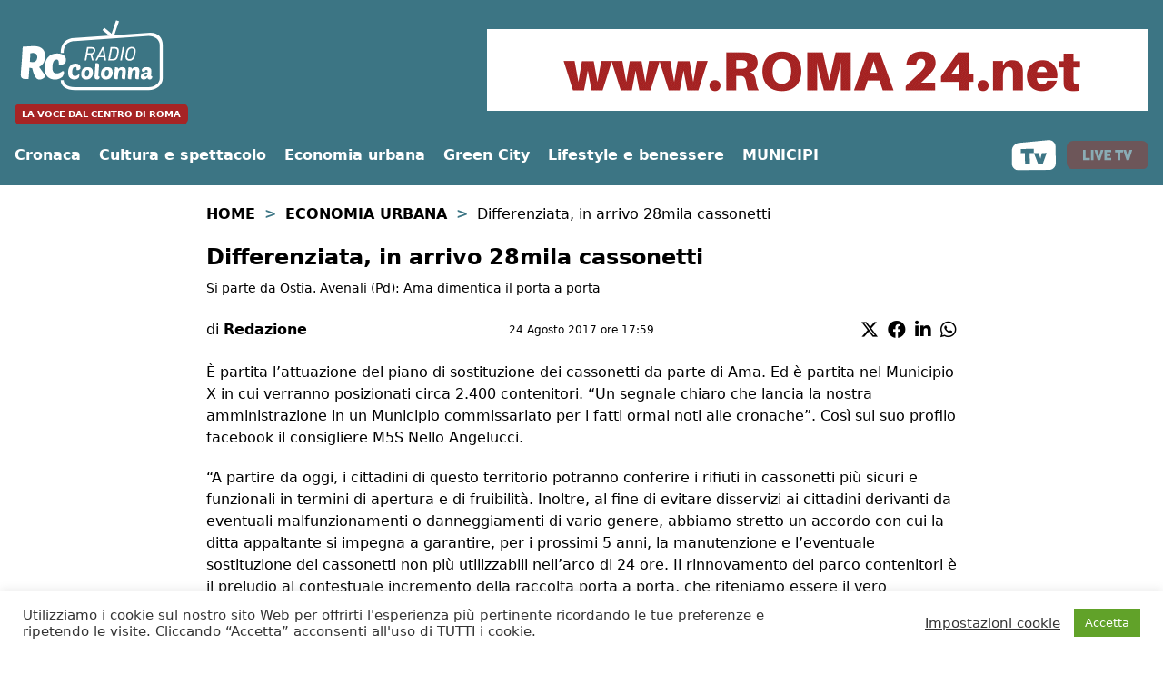

--- FILE ---
content_type: text/html; charset=UTF-8
request_url: https://www.radiocolonna.it/economia/differenziata-in-arrivo-28mila-cassonetti/
body_size: 20132
content:
<!doctype html>
<html lang="it-IT">
<head>
    <meta charset="UTF-8">
    <meta name="viewport" content="width=device-width, initial-scale=1">
    <link rel="profile" href="https://gmpg.org/xfn/11">
    <link rel="apple-touch-icon" sizes="180x180" href="/apple-touch-icon.png">
    <link rel="icon" type="image/png" sizes="32x32" href="/favicon-32x32.png">
    <link rel="icon" type="image/png" sizes="16x16" href="/favicon-16x16.png">
    <link rel="manifest" href="/site.webmanifest">
    <link rel="mask-icon" href="/safari-pinned-tab.svg" color="#5bbad5">
    <meta name="msapplication-TileColor" content="#da532c">
    <meta name="theme-color" content="#ffffff">
    <meta name="google-site-verification" content="0S8cemy-obV5R3rtyfUpTPbI78Yud-nAD_KuDYjPo5k" />
    <link rel="shortcut icon" href="/favicon.ico">
    <meta name='robots' content='index, follow, max-image-preview:large, max-snippet:-1, max-video-preview:-1' />

	<!-- This site is optimized with the Yoast SEO plugin v26.5 - https://yoast.com/wordpress/plugins/seo/ -->
	<title>Differenziata, in arrivo 28mila cassonetti - Radio Colonna</title>
	<link rel="canonical" href="https://www.radiocolonna.it/economia/differenziata-in-arrivo-28mila-cassonetti/" />
	<meta property="og:locale" content="it_IT" />
	<meta property="og:type" content="article" />
	<meta property="og:title" content="Differenziata, in arrivo 28mila cassonetti - Radio Colonna" />
	<meta property="og:description" content="Si parte da Ostia. Avenali (Pd): Ama dimentica il porta a porta" />
	<meta property="og:url" content="https://www.radiocolonna.it/economia/differenziata-in-arrivo-28mila-cassonetti/" />
	<meta property="og:site_name" content="Radio Colonna" />
	<meta property="article:publisher" content="https://www.facebook.com/radiocolonna.it/" />
	<meta property="article:published_time" content="2017-08-24T15:59:22+00:00" />
	<meta property="article:modified_time" content="2017-08-24T16:02:43+00:00" />
	<meta name="author" content="Redazione" />
	<meta name="twitter:card" content="summary_large_image" />
	<meta name="twitter:creator" content="@RadioColonna" />
	<meta name="twitter:site" content="@RadioColonna" />
	<script type="application/ld+json" class="yoast-schema-graph">{"@context":"https://schema.org","@graph":[{"@type":"Article","@id":"https://www.radiocolonna.it/economia/differenziata-in-arrivo-28mila-cassonetti/#article","isPartOf":{"@id":"https://www.radiocolonna.it/economia/differenziata-in-arrivo-28mila-cassonetti/"},"author":{"name":"Redazione","@id":"https://www.radiocolonna.it/#/schema/person/90744a6fcfa4ae5a0ee0339a2a8896eb"},"headline":"Differenziata, in arrivo 28mila cassonetti","datePublished":"2017-08-24T15:59:22+00:00","dateModified":"2017-08-24T16:02:43+00:00","mainEntityOfPage":{"@id":"https://www.radiocolonna.it/economia/differenziata-in-arrivo-28mila-cassonetti/"},"wordCount":785,"publisher":{"@id":"https://www.radiocolonna.it/#organization"},"keywords":["AMA","avenali","cassonetti","differenziata"],"articleSection":["Economia urbana"],"inLanguage":"it-IT"},{"@type":"WebPage","@id":"https://www.radiocolonna.it/economia/differenziata-in-arrivo-28mila-cassonetti/","url":"https://www.radiocolonna.it/economia/differenziata-in-arrivo-28mila-cassonetti/","name":"Differenziata, in arrivo 28mila cassonetti - Radio Colonna","isPartOf":{"@id":"https://www.radiocolonna.it/#website"},"datePublished":"2017-08-24T15:59:22+00:00","dateModified":"2017-08-24T16:02:43+00:00","breadcrumb":{"@id":"https://www.radiocolonna.it/economia/differenziata-in-arrivo-28mila-cassonetti/#breadcrumb"},"inLanguage":"it-IT","potentialAction":[{"@type":"ReadAction","target":["https://www.radiocolonna.it/economia/differenziata-in-arrivo-28mila-cassonetti/"]}]},{"@type":"BreadcrumbList","@id":"https://www.radiocolonna.it/economia/differenziata-in-arrivo-28mila-cassonetti/#breadcrumb","itemListElement":[{"@type":"ListItem","position":1,"name":"Home","item":"https://www.radiocolonna.it/"},{"@type":"ListItem","position":2,"name":"Economia urbana","item":"https://www.radiocolonna.it/category/economia/"},{"@type":"ListItem","position":3,"name":"Differenziata, in arrivo 28mila cassonetti"}]},{"@type":"WebSite","@id":"https://www.radiocolonna.it/#website","url":"https://www.radiocolonna.it/","name":"Radio Colonna","description":"La voce dal centro di Roma","publisher":{"@id":"https://www.radiocolonna.it/#organization"},"potentialAction":[{"@type":"SearchAction","target":{"@type":"EntryPoint","urlTemplate":"https://www.radiocolonna.it/?s={search_term_string}"},"query-input":{"@type":"PropertyValueSpecification","valueRequired":true,"valueName":"search_term_string"}}],"inLanguage":"it-IT"},{"@type":"Organization","@id":"https://www.radiocolonna.it/#organization","name":"Radio Colonna","url":"https://www.radiocolonna.it/","logo":{"@type":"ImageObject","inLanguage":"it-IT","@id":"https://www.radiocolonna.it/#/schema/logo/image/","url":"https://www.radiocolonna.it/public/images/2021/05/favicon.png","contentUrl":"https://www.radiocolonna.it/public/images/2021/05/favicon.png","width":512,"height":512,"caption":"Radio Colonna"},"image":{"@id":"https://www.radiocolonna.it/#/schema/logo/image/"},"sameAs":["https://www.facebook.com/radiocolonna.it/","https://x.com/RadioColonna","http://instagram.com/RadioColonna","https://www.youtube.com/user/RadioColonna"]},{"@type":"Person","@id":"https://www.radiocolonna.it/#/schema/person/90744a6fcfa4ae5a0ee0339a2a8896eb","name":"Redazione","image":{"@type":"ImageObject","inLanguage":"it-IT","@id":"https://www.radiocolonna.it/#/schema/person/image/","url":"https://www.radiocolonna.it/public/images/2019/10/watermark-1-120x120.png","contentUrl":"https://www.radiocolonna.it/public/images/2019/10/watermark-1-120x120.png","caption":"Redazione"},"url":"https://www.radiocolonna.it/author/redazione/"}]}</script>
	<!-- / Yoast SEO plugin. -->


<link rel="amphtml" href="https://www.radiocolonna.it/economia/differenziata-in-arrivo-28mila-cassonetti/amp/" /><meta name="generator" content="AMP for WP 1.1.9"/><link rel='dns-prefetch' href='//use.fontawesome.com' />
<link rel='dns-prefetch' href='//cdnjs.cloudflare.com' />
<link rel='dns-prefetch' href='//fonts.googleapis.com' />
<link rel="alternate" title="oEmbed (JSON)" type="application/json+oembed" href="https://www.radiocolonna.it/wp-json/oembed/1.0/embed?url=https%3A%2F%2Fwww.radiocolonna.it%2Feconomia%2Fdifferenziata-in-arrivo-28mila-cassonetti%2F" />
<link rel="alternate" title="oEmbed (XML)" type="text/xml+oembed" href="https://www.radiocolonna.it/wp-json/oembed/1.0/embed?url=https%3A%2F%2Fwww.radiocolonna.it%2Feconomia%2Fdifferenziata-in-arrivo-28mila-cassonetti%2F&#038;format=xml" />
		<style>
			.lazyload,
			.lazyloading {
				max-width: 100%;
			}
		</style>
		<style id='wp-img-auto-sizes-contain-inline-css' type='text/css'>
img:is([sizes=auto i],[sizes^="auto," i]){contain-intrinsic-size:3000px 1500px}
/*# sourceURL=wp-img-auto-sizes-contain-inline-css */
</style>
<style id='wp-emoji-styles-inline-css' type='text/css'>

	img.wp-smiley, img.emoji {
		display: inline !important;
		border: none !important;
		box-shadow: none !important;
		height: 1em !important;
		width: 1em !important;
		margin: 0 0.07em !important;
		vertical-align: -0.1em !important;
		background: none !important;
		padding: 0 !important;
	}
/*# sourceURL=wp-emoji-styles-inline-css */
</style>
<style id='wp-block-library-inline-css' type='text/css'>
:root{--wp-block-synced-color:#7a00df;--wp-block-synced-color--rgb:122,0,223;--wp-bound-block-color:var(--wp-block-synced-color);--wp-editor-canvas-background:#ddd;--wp-admin-theme-color:#007cba;--wp-admin-theme-color--rgb:0,124,186;--wp-admin-theme-color-darker-10:#006ba1;--wp-admin-theme-color-darker-10--rgb:0,107,160.5;--wp-admin-theme-color-darker-20:#005a87;--wp-admin-theme-color-darker-20--rgb:0,90,135;--wp-admin-border-width-focus:2px}@media (min-resolution:192dpi){:root{--wp-admin-border-width-focus:1.5px}}.wp-element-button{cursor:pointer}:root .has-very-light-gray-background-color{background-color:#eee}:root .has-very-dark-gray-background-color{background-color:#313131}:root .has-very-light-gray-color{color:#eee}:root .has-very-dark-gray-color{color:#313131}:root .has-vivid-green-cyan-to-vivid-cyan-blue-gradient-background{background:linear-gradient(135deg,#00d084,#0693e3)}:root .has-purple-crush-gradient-background{background:linear-gradient(135deg,#34e2e4,#4721fb 50%,#ab1dfe)}:root .has-hazy-dawn-gradient-background{background:linear-gradient(135deg,#faaca8,#dad0ec)}:root .has-subdued-olive-gradient-background{background:linear-gradient(135deg,#fafae1,#67a671)}:root .has-atomic-cream-gradient-background{background:linear-gradient(135deg,#fdd79a,#004a59)}:root .has-nightshade-gradient-background{background:linear-gradient(135deg,#330968,#31cdcf)}:root .has-midnight-gradient-background{background:linear-gradient(135deg,#020381,#2874fc)}:root{--wp--preset--font-size--normal:16px;--wp--preset--font-size--huge:42px}.has-regular-font-size{font-size:1em}.has-larger-font-size{font-size:2.625em}.has-normal-font-size{font-size:var(--wp--preset--font-size--normal)}.has-huge-font-size{font-size:var(--wp--preset--font-size--huge)}.has-text-align-center{text-align:center}.has-text-align-left{text-align:left}.has-text-align-right{text-align:right}.has-fit-text{white-space:nowrap!important}#end-resizable-editor-section{display:none}.aligncenter{clear:both}.items-justified-left{justify-content:flex-start}.items-justified-center{justify-content:center}.items-justified-right{justify-content:flex-end}.items-justified-space-between{justify-content:space-between}.screen-reader-text{border:0;clip-path:inset(50%);height:1px;margin:-1px;overflow:hidden;padding:0;position:absolute;width:1px;word-wrap:normal!important}.screen-reader-text:focus{background-color:#ddd;clip-path:none;color:#444;display:block;font-size:1em;height:auto;left:5px;line-height:normal;padding:15px 23px 14px;text-decoration:none;top:5px;width:auto;z-index:100000}html :where(.has-border-color){border-style:solid}html :where([style*=border-top-color]){border-top-style:solid}html :where([style*=border-right-color]){border-right-style:solid}html :where([style*=border-bottom-color]){border-bottom-style:solid}html :where([style*=border-left-color]){border-left-style:solid}html :where([style*=border-width]){border-style:solid}html :where([style*=border-top-width]){border-top-style:solid}html :where([style*=border-right-width]){border-right-style:solid}html :where([style*=border-bottom-width]){border-bottom-style:solid}html :where([style*=border-left-width]){border-left-style:solid}html :where(img[class*=wp-image-]){height:auto;max-width:100%}:where(figure){margin:0 0 1em}html :where(.is-position-sticky){--wp-admin--admin-bar--position-offset:var(--wp-admin--admin-bar--height,0px)}@media screen and (max-width:600px){html :where(.is-position-sticky){--wp-admin--admin-bar--position-offset:0px}}

/*# sourceURL=wp-block-library-inline-css */
</style><style id='global-styles-inline-css' type='text/css'>
:root{--wp--preset--aspect-ratio--square: 1;--wp--preset--aspect-ratio--4-3: 4/3;--wp--preset--aspect-ratio--3-4: 3/4;--wp--preset--aspect-ratio--3-2: 3/2;--wp--preset--aspect-ratio--2-3: 2/3;--wp--preset--aspect-ratio--16-9: 16/9;--wp--preset--aspect-ratio--9-16: 9/16;--wp--preset--color--black: #000000;--wp--preset--color--cyan-bluish-gray: #abb8c3;--wp--preset--color--white: #ffffff;--wp--preset--color--pale-pink: #f78da7;--wp--preset--color--vivid-red: #cf2e2e;--wp--preset--color--luminous-vivid-orange: #ff6900;--wp--preset--color--luminous-vivid-amber: #fcb900;--wp--preset--color--light-green-cyan: #7bdcb5;--wp--preset--color--vivid-green-cyan: #00d084;--wp--preset--color--pale-cyan-blue: #8ed1fc;--wp--preset--color--vivid-cyan-blue: #0693e3;--wp--preset--color--vivid-purple: #9b51e0;--wp--preset--gradient--vivid-cyan-blue-to-vivid-purple: linear-gradient(135deg,rgb(6,147,227) 0%,rgb(155,81,224) 100%);--wp--preset--gradient--light-green-cyan-to-vivid-green-cyan: linear-gradient(135deg,rgb(122,220,180) 0%,rgb(0,208,130) 100%);--wp--preset--gradient--luminous-vivid-amber-to-luminous-vivid-orange: linear-gradient(135deg,rgb(252,185,0) 0%,rgb(255,105,0) 100%);--wp--preset--gradient--luminous-vivid-orange-to-vivid-red: linear-gradient(135deg,rgb(255,105,0) 0%,rgb(207,46,46) 100%);--wp--preset--gradient--very-light-gray-to-cyan-bluish-gray: linear-gradient(135deg,rgb(238,238,238) 0%,rgb(169,184,195) 100%);--wp--preset--gradient--cool-to-warm-spectrum: linear-gradient(135deg,rgb(74,234,220) 0%,rgb(151,120,209) 20%,rgb(207,42,186) 40%,rgb(238,44,130) 60%,rgb(251,105,98) 80%,rgb(254,248,76) 100%);--wp--preset--gradient--blush-light-purple: linear-gradient(135deg,rgb(255,206,236) 0%,rgb(152,150,240) 100%);--wp--preset--gradient--blush-bordeaux: linear-gradient(135deg,rgb(254,205,165) 0%,rgb(254,45,45) 50%,rgb(107,0,62) 100%);--wp--preset--gradient--luminous-dusk: linear-gradient(135deg,rgb(255,203,112) 0%,rgb(199,81,192) 50%,rgb(65,88,208) 100%);--wp--preset--gradient--pale-ocean: linear-gradient(135deg,rgb(255,245,203) 0%,rgb(182,227,212) 50%,rgb(51,167,181) 100%);--wp--preset--gradient--electric-grass: linear-gradient(135deg,rgb(202,248,128) 0%,rgb(113,206,126) 100%);--wp--preset--gradient--midnight: linear-gradient(135deg,rgb(2,3,129) 0%,rgb(40,116,252) 100%);--wp--preset--font-size--small: 13px;--wp--preset--font-size--medium: 20px;--wp--preset--font-size--large: 36px;--wp--preset--font-size--x-large: 42px;--wp--preset--spacing--20: 0.44rem;--wp--preset--spacing--30: 0.67rem;--wp--preset--spacing--40: 1rem;--wp--preset--spacing--50: 1.5rem;--wp--preset--spacing--60: 2.25rem;--wp--preset--spacing--70: 3.38rem;--wp--preset--spacing--80: 5.06rem;--wp--preset--shadow--natural: 6px 6px 9px rgba(0, 0, 0, 0.2);--wp--preset--shadow--deep: 12px 12px 50px rgba(0, 0, 0, 0.4);--wp--preset--shadow--sharp: 6px 6px 0px rgba(0, 0, 0, 0.2);--wp--preset--shadow--outlined: 6px 6px 0px -3px rgb(255, 255, 255), 6px 6px rgb(0, 0, 0);--wp--preset--shadow--crisp: 6px 6px 0px rgb(0, 0, 0);}:where(.is-layout-flex){gap: 0.5em;}:where(.is-layout-grid){gap: 0.5em;}body .is-layout-flex{display: flex;}.is-layout-flex{flex-wrap: wrap;align-items: center;}.is-layout-flex > :is(*, div){margin: 0;}body .is-layout-grid{display: grid;}.is-layout-grid > :is(*, div){margin: 0;}:where(.wp-block-columns.is-layout-flex){gap: 2em;}:where(.wp-block-columns.is-layout-grid){gap: 2em;}:where(.wp-block-post-template.is-layout-flex){gap: 1.25em;}:where(.wp-block-post-template.is-layout-grid){gap: 1.25em;}.has-black-color{color: var(--wp--preset--color--black) !important;}.has-cyan-bluish-gray-color{color: var(--wp--preset--color--cyan-bluish-gray) !important;}.has-white-color{color: var(--wp--preset--color--white) !important;}.has-pale-pink-color{color: var(--wp--preset--color--pale-pink) !important;}.has-vivid-red-color{color: var(--wp--preset--color--vivid-red) !important;}.has-luminous-vivid-orange-color{color: var(--wp--preset--color--luminous-vivid-orange) !important;}.has-luminous-vivid-amber-color{color: var(--wp--preset--color--luminous-vivid-amber) !important;}.has-light-green-cyan-color{color: var(--wp--preset--color--light-green-cyan) !important;}.has-vivid-green-cyan-color{color: var(--wp--preset--color--vivid-green-cyan) !important;}.has-pale-cyan-blue-color{color: var(--wp--preset--color--pale-cyan-blue) !important;}.has-vivid-cyan-blue-color{color: var(--wp--preset--color--vivid-cyan-blue) !important;}.has-vivid-purple-color{color: var(--wp--preset--color--vivid-purple) !important;}.has-black-background-color{background-color: var(--wp--preset--color--black) !important;}.has-cyan-bluish-gray-background-color{background-color: var(--wp--preset--color--cyan-bluish-gray) !important;}.has-white-background-color{background-color: var(--wp--preset--color--white) !important;}.has-pale-pink-background-color{background-color: var(--wp--preset--color--pale-pink) !important;}.has-vivid-red-background-color{background-color: var(--wp--preset--color--vivid-red) !important;}.has-luminous-vivid-orange-background-color{background-color: var(--wp--preset--color--luminous-vivid-orange) !important;}.has-luminous-vivid-amber-background-color{background-color: var(--wp--preset--color--luminous-vivid-amber) !important;}.has-light-green-cyan-background-color{background-color: var(--wp--preset--color--light-green-cyan) !important;}.has-vivid-green-cyan-background-color{background-color: var(--wp--preset--color--vivid-green-cyan) !important;}.has-pale-cyan-blue-background-color{background-color: var(--wp--preset--color--pale-cyan-blue) !important;}.has-vivid-cyan-blue-background-color{background-color: var(--wp--preset--color--vivid-cyan-blue) !important;}.has-vivid-purple-background-color{background-color: var(--wp--preset--color--vivid-purple) !important;}.has-black-border-color{border-color: var(--wp--preset--color--black) !important;}.has-cyan-bluish-gray-border-color{border-color: var(--wp--preset--color--cyan-bluish-gray) !important;}.has-white-border-color{border-color: var(--wp--preset--color--white) !important;}.has-pale-pink-border-color{border-color: var(--wp--preset--color--pale-pink) !important;}.has-vivid-red-border-color{border-color: var(--wp--preset--color--vivid-red) !important;}.has-luminous-vivid-orange-border-color{border-color: var(--wp--preset--color--luminous-vivid-orange) !important;}.has-luminous-vivid-amber-border-color{border-color: var(--wp--preset--color--luminous-vivid-amber) !important;}.has-light-green-cyan-border-color{border-color: var(--wp--preset--color--light-green-cyan) !important;}.has-vivid-green-cyan-border-color{border-color: var(--wp--preset--color--vivid-green-cyan) !important;}.has-pale-cyan-blue-border-color{border-color: var(--wp--preset--color--pale-cyan-blue) !important;}.has-vivid-cyan-blue-border-color{border-color: var(--wp--preset--color--vivid-cyan-blue) !important;}.has-vivid-purple-border-color{border-color: var(--wp--preset--color--vivid-purple) !important;}.has-vivid-cyan-blue-to-vivid-purple-gradient-background{background: var(--wp--preset--gradient--vivid-cyan-blue-to-vivid-purple) !important;}.has-light-green-cyan-to-vivid-green-cyan-gradient-background{background: var(--wp--preset--gradient--light-green-cyan-to-vivid-green-cyan) !important;}.has-luminous-vivid-amber-to-luminous-vivid-orange-gradient-background{background: var(--wp--preset--gradient--luminous-vivid-amber-to-luminous-vivid-orange) !important;}.has-luminous-vivid-orange-to-vivid-red-gradient-background{background: var(--wp--preset--gradient--luminous-vivid-orange-to-vivid-red) !important;}.has-very-light-gray-to-cyan-bluish-gray-gradient-background{background: var(--wp--preset--gradient--very-light-gray-to-cyan-bluish-gray) !important;}.has-cool-to-warm-spectrum-gradient-background{background: var(--wp--preset--gradient--cool-to-warm-spectrum) !important;}.has-blush-light-purple-gradient-background{background: var(--wp--preset--gradient--blush-light-purple) !important;}.has-blush-bordeaux-gradient-background{background: var(--wp--preset--gradient--blush-bordeaux) !important;}.has-luminous-dusk-gradient-background{background: var(--wp--preset--gradient--luminous-dusk) !important;}.has-pale-ocean-gradient-background{background: var(--wp--preset--gradient--pale-ocean) !important;}.has-electric-grass-gradient-background{background: var(--wp--preset--gradient--electric-grass) !important;}.has-midnight-gradient-background{background: var(--wp--preset--gradient--midnight) !important;}.has-small-font-size{font-size: var(--wp--preset--font-size--small) !important;}.has-medium-font-size{font-size: var(--wp--preset--font-size--medium) !important;}.has-large-font-size{font-size: var(--wp--preset--font-size--large) !important;}.has-x-large-font-size{font-size: var(--wp--preset--font-size--x-large) !important;}
/*# sourceURL=global-styles-inline-css */
</style>

<style id='classic-theme-styles-inline-css' type='text/css'>
/*! This file is auto-generated */
.wp-block-button__link{color:#fff;background-color:#32373c;border-radius:9999px;box-shadow:none;text-decoration:none;padding:calc(.667em + 2px) calc(1.333em + 2px);font-size:1.125em}.wp-block-file__button{background:#32373c;color:#fff;text-decoration:none}
/*# sourceURL=/wp-includes/css/classic-themes.min.css */
</style>
<link rel='stylesheet' id='contact-form-7-css' href='https://www.radiocolonna.it/wp-content/plugins/contact-form-7/includes/css/styles.css?ver=6.1.4' type='text/css' media='all' />
<link rel='stylesheet' id='cookie-law-info-css' href='https://www.radiocolonna.it/wp-content/plugins/cookie-law-info/legacy/public/css/cookie-law-info-public.css?ver=3.3.7' type='text/css' media='all' />
<link rel='stylesheet' id='cookie-law-info-gdpr-css' href='https://www.radiocolonna.it/wp-content/plugins/cookie-law-info/legacy/public/css/cookie-law-info-gdpr.css?ver=3.3.7' type='text/css' media='all' />
<link rel='stylesheet' id='font-awesome-css' href='https://use.fontawesome.com/releases/v6.7.2/css/all.css?ver=6.7.2' type='text/css' media='all' />
<link rel='stylesheet' id='scriptlesssocialsharing-fa-icons-css' href='https://www.radiocolonna.it/wp-content/plugins/scriptless-social-sharing/includes/css/scriptlesssocialsharing-fontawesome.css?ver=3.3.1' type='text/css' media='screen' />
<link rel='stylesheet' id='simple-weather-css' href='https://www.radiocolonna.it/wp-content/plugins/simple-weather/css/simple-weather.css?ver=4.0' type='text/css' media='all' />
<link rel='stylesheet' id='sbttb-fonts-css' href='https://www.radiocolonna.it/wp-content/plugins/smooth-back-to-top-button/assets/css/sbttb-fonts.css?ver=1.2' type='text/css' media='all' />
<link rel='stylesheet' id='sbttb-style-css' href='https://www.radiocolonna.it/wp-content/plugins/smooth-back-to-top-button/assets/css/smooth-back-to-top-button.css?ver=1.2' type='text/css' media='all' />
<link rel='stylesheet' id='wonderplugin-audio-icons-css' href='https://www.radiocolonna.it/wp-content/plugins/wonderplugin-audio/engine/icons/css/mhaudiofont.css?ver=12.1' type='text/css' media='' />
<link rel='stylesheet' id='ppress-frontend-css' href='https://www.radiocolonna.it/wp-content/plugins/wp-user-avatar/assets/css/frontend.min.css?ver=4.16.8' type='text/css' media='all' />
<link rel='stylesheet' id='ppress-flatpickr-css' href='https://www.radiocolonna.it/wp-content/plugins/wp-user-avatar/assets/flatpickr/flatpickr.min.css?ver=4.16.8' type='text/css' media='all' />
<link rel='stylesheet' id='ppress-select2-css' href='https://www.radiocolonna.it/wp-content/plugins/wp-user-avatar/assets/select2/select2.min.css?ver=6.9' type='text/css' media='all' />
<link rel='stylesheet' id='slick-css-css' href='https://www.radiocolonna.it/wp-content/themes/radiocolonna/js/slick/slick.css?ver=6.9' type='text/css' media='all' />
<link rel='stylesheet' id='slick-theme-css-css' href='https://www.radiocolonna.it/wp-content/themes/radiocolonna/js/slick/slick-theme.css?ver=6.9' type='text/css' media='all' />
<link rel='stylesheet' id='tailwindcss-main-css' href='https://cdnjs.cloudflare.com/ajax/libs/tailwindcss/2.0.3/tailwind.min.css?ver=6.9' type='text/css' media='all' />
<link rel='stylesheet' id='google-font-css' href='https://fonts.googleapis.com/css2?family=Playfair+Display%3Awght%40400%3B700&#038;display=swap&#038;ver=6.9' type='text/css' media='all' />
<link rel='stylesheet' id='custom-fa-css' href='https://use.fontawesome.com/releases/v5.14.0/css/all.css?ver=6.9' type='text/css' media='all' />
<link rel='stylesheet' id='custom-style-css' href='https://www.radiocolonna.it/wp-content/themes/radiocolonna/custom.css?ver=6.9' type='text/css' media='all' />
<script type="text/javascript" src="https://www.radiocolonna.it/wp-includes/js/jquery/jquery.min.js?ver=3.7.1" id="jquery-core-js"></script>
<script type="text/javascript" src="https://www.radiocolonna.it/wp-includes/js/jquery/jquery-migrate.min.js?ver=3.4.1" id="jquery-migrate-js"></script>
<script type="text/javascript" id="cookie-law-info-js-extra">
/* <![CDATA[ */
var Cli_Data = {"nn_cookie_ids":["yt-remote-device-id","yt-remote-connected-devices","fr","_ga","_gid","_gat","_fbp","CONSENT","PHPSESSID","cookielawinfo-checkbox-advertisement","_GRECAPTCHA","VISITOR_INFO1_LIVE","NID","IDE","test_cookie","YSC"],"cookielist":[],"non_necessary_cookies":{"necessary":["PHPSESSID","_GRECAPTCHA"],"performance":["_gat","YSC"],"analytics":["_ga","_gid"],"advertisement":["yt-remote-device-id","yt-remote-connected-devices","fr","_fbp","VISITOR_INFO1_LIVE","NID","IDE","test_cookie"],"others":["CONSENT"]},"ccpaEnabled":"","ccpaRegionBased":"","ccpaBarEnabled":"","strictlyEnabled":["necessary","obligatoire"],"ccpaType":"gdpr","js_blocking":"1","custom_integration":"","triggerDomRefresh":"","secure_cookies":""};
var cli_cookiebar_settings = {"animate_speed_hide":"500","animate_speed_show":"500","background":"#FFF","border":"#b1a6a6c2","border_on":"","button_1_button_colour":"#61a229","button_1_button_hover":"#4e8221","button_1_link_colour":"#fff","button_1_as_button":"1","button_1_new_win":"","button_2_button_colour":"#333","button_2_button_hover":"#292929","button_2_link_colour":"#444","button_2_as_button":"","button_2_hidebar":"","button_3_button_colour":"#1e73be","button_3_button_hover":"#185c98","button_3_link_colour":"#ffffff","button_3_as_button":"1","button_3_new_win":"","button_4_button_colour":"#dedfe0","button_4_button_hover":"#b2b2b3","button_4_link_colour":"#333333","button_4_as_button":"","button_7_button_colour":"#61a229","button_7_button_hover":"#4e8221","button_7_link_colour":"#fff","button_7_as_button":"1","button_7_new_win":"","font_family":"inherit","header_fix":"","notify_animate_hide":"1","notify_animate_show":"","notify_div_id":"#cookie-law-info-bar","notify_position_horizontal":"right","notify_position_vertical":"bottom","scroll_close":"","scroll_close_reload":"","accept_close_reload":"1","reject_close_reload":"1","showagain_tab":"","showagain_background":"#fff","showagain_border":"#000","showagain_div_id":"#cookie-law-info-again","showagain_x_position":"100px","text":"#333333","show_once_yn":"","show_once":"10000","logging_on":"","as_popup":"","popup_overlay":"1","bar_heading_text":"","cookie_bar_as":"banner","popup_showagain_position":"bottom-right","widget_position":"left"};
var log_object = {"ajax_url":"https://www.radiocolonna.it/wp-admin/admin-ajax.php"};
//# sourceURL=cookie-law-info-js-extra
/* ]]> */
</script>
<script type="text/javascript" src="https://www.radiocolonna.it/wp-content/plugins/cookie-law-info/legacy/public/js/cookie-law-info-public.js?ver=3.3.7" id="cookie-law-info-js"></script>
<script type="text/javascript" src="https://www.radiocolonna.it/wp-content/plugins/wonderplugin-audio/engine/wonderpluginaudioskins.js?ver=12.1" id="wonderplugin-audio-skins-script-js"></script>
<script type="text/javascript" id="wonderplugin-audio-script-js-extra">
/* <![CDATA[ */
var wonderplugin_audio_ajaxobject = {"ajaxurl":"https://www.radiocolonna.it/wp-admin/admin-ajax.php","nonce":"eae1e41b6b"};
//# sourceURL=wonderplugin-audio-script-js-extra
/* ]]> */
</script>
<script type="text/javascript" src="https://www.radiocolonna.it/wp-content/plugins/wonderplugin-audio/engine/wonderpluginaudio.js?ver=12.1" id="wonderplugin-audio-script-js"></script>
<script type="text/javascript" src="https://www.radiocolonna.it/wp-content/plugins/wp-user-avatar/assets/flatpickr/flatpickr.min.js?ver=4.16.8" id="ppress-flatpickr-js"></script>
<script type="text/javascript" src="https://www.radiocolonna.it/wp-content/plugins/wp-user-avatar/assets/select2/select2.min.js?ver=4.16.8" id="ppress-select2-js"></script>
<script type="text/javascript" src="https://www.radiocolonna.it/wp-content/themes/radiocolonna/js/slick/slick.js?ver=6.9" id="slick-js-js"></script>
<script type="text/javascript" src="https://www.radiocolonna.it/wp-content/themes/radiocolonna/js/custom.js?ver=6.9" id="custom-js-js"></script>
<link rel="https://api.w.org/" href="https://www.radiocolonna.it/wp-json/" /><link rel="alternate" title="JSON" type="application/json" href="https://www.radiocolonna.it/wp-json/wp/v2/posts/161207" /><link rel="EditURI" type="application/rsd+xml" title="RSD" href="https://www.radiocolonna.it/xmlrpc.php?rsd" />
<meta name="generator" content="WordPress 6.9" />
<link rel='shortlink' href='https://www.radiocolonna.it/?p=161207' />

		<!-- GA Google Analytics @ https://m0n.co/ga -->
		<script async src="https://www.googletagmanager.com/gtag/js?id=G-JP7NBS1XL0"></script>
		<script>
			window.dataLayer = window.dataLayer || [];
			function gtag(){dataLayer.push(arguments);}
			gtag('js', new Date());
			ga('require', 'displayfeatures');
			gtag('config', 'G-JP7NBS1XL0');
		</script>

	
            <style type="text/css">
                .progress-wrap {
                    bottom: 50px;
                    height: 46px;
                    width: 46px;
                    border-radius: 46px;
                    background-color: #ffffff;
                    box-shadow: inset 0 0 0 2px #cccccc;
                }

                .progress-wrap.btn-left-side {
                    left: 50px;
                }

                .progress-wrap.btn-right-side {
                    right: 50px;
                }

				.progress-wrap.btn-center {
					inset-inline: 0;
					margin-inline: auto;
				}

                .progress-wrap::after {
                    width: 46px;
                    height: 46px;
                    color: #1f2029;
                    font-size: 24px;
                    content: '\e900';
                    line-height: 46px;
                }

                .progress-wrap:hover::after {
                    color: #1f2029;
                }

                .progress-wrap svg.progress-circle path {
                    stroke: #1f2029;
                    stroke-width: 4px;
                }

                
                
                                @media only screen and (max-width: 767px) {
                    .progress-wrap {
                        display: none;
                    }
                }
                
            </style>

					<script>
			document.documentElement.className = document.documentElement.className.replace('no-js', 'js');
		</script>
				<style>
			.no-js img.lazyload {
				display: none;
			}

			figure.wp-block-image img.lazyloading {
				min-width: 150px;
			}

			.lazyload,
			.lazyloading {
				--smush-placeholder-width: 100px;
				--smush-placeholder-aspect-ratio: 1/1;
				width: var(--smush-image-width, var(--smush-placeholder-width)) !important;
				aspect-ratio: var(--smush-image-aspect-ratio, var(--smush-placeholder-aspect-ratio)) !important;
			}

						.lazyload {
				opacity: 0;
			}

			.lazyloading {
				border: 0 !important;
				opacity: 1;
				background: #F3F3F3 url('https://www.radiocolonna.it/wp-content/plugins/wp-smushit/app/assets/images/smush-placeholder.png') no-repeat center !important;
				background-size: 16px auto !important;
				min-width: 16px;
			}

					</style>
		    <script>
		if(screen.width<769){
        	window.location = "https://www.radiocolonna.it/economia/differenziata-in-arrivo-28mila-cassonetti/amp/";
        }
    	</script>
<link rel="icon" href="https://www.radiocolonna.it/public/images/2021/05/cropped-favicon-32x32.png" sizes="32x32" />
<link rel="icon" href="https://www.radiocolonna.it/public/images/2021/05/cropped-favicon-192x192.png" sizes="192x192" />
<link rel="apple-touch-icon" href="https://www.radiocolonna.it/public/images/2021/05/cropped-favicon-180x180.png" />
<meta name="msapplication-TileImage" content="https://www.radiocolonna.it/public/images/2021/05/cropped-favicon-270x270.png" />
    <script src="https://cdn.jsdelivr.net/gh/cferdinandi/smooth-scroll@15.0/dist/smooth-scroll.polyfills.min.js"></script>
<link rel='stylesheet' id='yarppRelatedCss-css' href='https://www.radiocolonna.it/wp-content/plugins/yet-another-related-posts-plugin/style/related.css?ver=5.30.11' type='text/css' media='all' />
<link rel='stylesheet' id='cookie-law-info-table-css' href='https://www.radiocolonna.it/wp-content/plugins/cookie-law-info/legacy/public/css/cookie-law-info-table.css?ver=3.3.7' type='text/css' media='all' />
</head>

<body class="wp-singular post-template-default single single-post postid-161207 single-format-standard wp-theme-radiocolonna leading-normal font-sans">
<script>
    !function(f,b,e,v,n,t,s)
    {if(f.fbq)return;n=f.fbq=function(){n.callMethod?
        n.callMethod.apply(n,arguments):n.queue.push(arguments)};
        if(!f._fbq)f._fbq=n;n.push=n;n.loaded=!0;n.version='2.0';
        n.queue=[];t=b.createElement(e);t.async=!0;
        t.src=v;s=b.getElementsByTagName(e)[0];
        s.parentNode.insertBefore(t,s)}(window, document,'script',
        'https://connect.facebook.net/en_US/fbevents.js');
    fbq('init', '311628397310870');
    fbq('track', 'PageView');
</script>
<noscript><img height="1" width="1" style="display:none"
               src="https://www.facebook.com/tr?id=311628397310870&ev=PageView&noscript=1"
    /></noscript>
<!-- End Facebook Pixel Code -->
<script>
    const scroll = new SmoothScroll('[data-scroll]');
</script>
<style>
    .blink_me {
        animation: blinker 2s linear infinite;
    }

    @keyframes blinker {
        50% {
            opacity: 0;
        }
    }
</style>
<div id="mobileMenu" class="bg-black h-full w-full fixed z-50" style="display: none">
    <div class="flex items-center justify-center p-10" style="overflow: auto; height: calc(100vh - 80px)">
        <div class="flex flex-col w-full h-full justify-between items-center">
            <div class="flex justify-end w-full items-center">
                <button class="closeMenu"><img src="https://www.radiocolonna.it/wp-content/themes/radiocolonna/assets/img/cancel.svg" class="w-5"/></button>
            </div>
            <div class="text-center font-bold text-xl my-10">
                <ul id="catMenuMobile" class="list-none"><li id="menu-item-306359" class="menu-item menu-item-type-taxonomy menu-item-object-category menu-item-306359"><a href="https://www.radiocolonna.it/category/cronaca/">Cronaca</a></li>
<li id="menu-item-306360" class="menu-item menu-item-type-taxonomy menu-item-object-category menu-item-306360"><a href="https://www.radiocolonna.it/category/cultura-e-spettacolo/">Cultura e spettacolo</a></li>
<li id="menu-item-306361" class="menu-item menu-item-type-taxonomy menu-item-object-category current-post-ancestor current-menu-parent current-post-parent menu-item-306361"><a href="https://www.radiocolonna.it/category/economia/">Economia urbana</a></li>
<li id="menu-item-306362" class="menu-item menu-item-type-taxonomy menu-item-object-category menu-item-306362"><a href="https://www.radiocolonna.it/category/green-city/">Green City</a></li>
<li id="menu-item-306363" class="menu-item menu-item-type-taxonomy menu-item-object-category menu-item-306363"><a href="https://www.radiocolonna.it/category/lifestyle-e-benessere/">Lifestyle e benessere</a></li>
<li id="menu-item-306367" class="menu-item menu-item-type-post_type_archive menu-item-object-cpt_municipi menu-item-306367"><a href="https://www.radiocolonna.it/municipi/">MUNICIPI</a></li>
</ul>                <ul class="my-5">
                    <li><a href="https://www.radiocolonna.it/puntaspilli/" class="text-white">Puntaspilli</a></li>
                    <li><a href="https://www.radiocolonna.it/gioie-e-dolori/" class="text-white">Gioie e dolori</a></li>
                </ul>
                <ul class="my-5">
                    <li><a href="https://www.radiocolonna.it/dossier/" class="text-white">Dossier</a></li>
                    <li><a href="https://www.radiocolonna.it/ansa/" class="text-white">Ansa</a></li>
                </ul>
                <div class="text-white">
                <div class="menu-amp-footer-menu-container"><ul id="menu-amp-footer-menu" class="menu"><li id="menu-item-262253" class="menu-item menu-item-type-post_type menu-item-object-page menu-item-home menu-item-262253"><a href="https://www.radiocolonna.it/">Homepage</a></li>
<li id="menu-item-262254" class="menu-item menu-item-type-post_type menu-item-object-page menu-item-262254"><a href="https://www.radiocolonna.it/archivio-podcast/">Podcast</a></li>
<li id="menu-item-262255" class="menu-item menu-item-type-post_type menu-item-object-page menu-item-262255"><a href="https://www.radiocolonna.it/archivio-video/">Tv</a></li>
<li id="menu-item-262256" class="menu-item menu-item-type-post_type menu-item-object-page menu-item-262256"><a href="https://www.radiocolonna.it/il-progetto/">Il progetto</a></li>
<li id="menu-item-262257" class="menu-item menu-item-type-post_type menu-item-object-page menu-item-262257"><a href="https://www.radiocolonna.it/contributors/">Contributors</a></li>
<li id="menu-item-262258" class="menu-item menu-item-type-post_type menu-item-object-page menu-item-262258"><a href="https://www.radiocolonna.it/contatti/">Contatti</a></li>
<li id="menu-item-262259" class="menu-item menu-item-type-post_type menu-item-object-page menu-item-262259"><a href="https://www.radiocolonna.it/newsletter/">Newsletter</a></li>
</ul></div>                </div>
                <ul class="mt-20 mb-0 flex justify-between">
                    <li>
                        <a href="https://www.radiocolonna.it/archivio-video/">
                            <img src="https://www.radiocolonna.it/wp-content/themes/radiocolonna/assets/img/tv.svg" class="w-10"/>
                        </a>
                    </li>
<!--                    <li>-->
<!--                        <a href="--><!--">-->
<!--                            <img src="--><!--" class="w-10"/>-->
<!--                        </a>-->
<!--                    </li>-->
                    <li>
                        <a class="liveTv bg-white color-black rounded-md py-1.5 px-5 uppercase font-bold font-size-10" href="https://www.youtube.com/radiocolonna/live" target="_blank">Live TV</a>
                    </li>
                </ul>
            </div>
            <div>
                <ul class="flex pb-10" id="socialMenu">
                                            <li><a href="https://www.facebook.com/radiocolonna.it/" target="_blank"><i class="fab fa-2x fa-facebook-square"></i></a></li>
                                                                                    <li><a href="https://www.youtube.com/channel/UCFq1ysrvuY3FWFfqXYTBKJA" target="_blank"><i class="fab fa-2x fa-youtube-square"></i></a></li>
                                                        </ul>
            </div>
        </div>
    </div>
</div>
<div id="page" class="site">
    <a class="skip-link screen-reader-text hidden" href="#content">Skip to content</a>
    <div class="bg-rc-green lg:hidden">
                <div class="bg-rc-green py-4">
            <div class="container mx-auto px-4">
                <div class="flex items-center justify-between">
                    <div>
                        <a href="https://www.radiocolonna.it/" rel="home" class="flex flex-col no-underline">
                            <img src="https://www.radiocolonna.it/wp-content/themes/radiocolonna/assets/img/logo.svg" style="height: 70px"/>
                        </a>
                    </div>
                    <div>
                        <button class="menu-toggle" aria-controls="primary-menu" aria-expanded="false">
                            <img src="https://www.radiocolonna.it/wp-content/themes/radiocolonna/assets/img/menu.svg" style="height: 30px"/>
                        </button>
                    </div>
                </div>
                <div class="mt-5">
                    <ul class="flex items-center justify-end">
                        <li>
                            <a data-scroll href="#rctv">
                                <img src="https://www.radiocolonna.it/wp-content/themes/radiocolonna/assets/img/tv.svg" class="mr-3" style="width: 50px"/>
                            </a>
                        </li>
<!--                        <li>-->
<!--                            <a data-scroll href="#rcpod">-->
<!--                                <img src="--><!--" class="mr-3" style="width: 50px"/>-->
<!--                            </a>-->
<!--                        </li>-->
                        <li>
                            <a class="liveTv blink_me" href="https://www.youtube.com/radiocolonna/live" target="_blank">
                                <img src="https://www.radiocolonna.it/wp-content/themes/radiocolonna/assets/img/live_tv.svg" style="width: 110px"/>
                            </a>
                        </li>
                    </ul>
                </div>
            </div>
        </div>
    </div>
    <header class="hidden lg:block">
                <div class="bg-rc-green py-4">
            <div class="container mx-auto px-4">
                <div class="flex justify-between items-center mb-4">
                    <div>
                        <a href="https://www.radiocolonna.it/" rel="home" class="flex flex-col no-underline">
                            <img src="https://www.radiocolonna.it/wp-content/themes/radiocolonna/assets/img/logo.svg" class="w-170"/>
                            <span class="font-size-10 text-center bg-rc-red uppercase px-2 py-1 mt-2 rounded-md text-white font-bold">La voce dal centro di Roma</span>
                        </a>
                    </div>
                    <div>
                        <a class="liveTv" href="https://my.streamingmedia.it/listen/roma24/play" target="_blank">
                            <img src="https://www.radiocolonna.it/wp-content/themes/radiocolonna/assets/img/banner-orizzontale-Roma24.gif" loading="lazy" />
                        </a>
                    </div>
                </div>
                <nav>
                    <div class="flex justify-between items-center">
                        <ul id="catMenu" class="list-none flex"><li class="menu-item menu-item-type-taxonomy menu-item-object-category menu-item-306359"><a href="https://www.radiocolonna.it/category/cronaca/">Cronaca</a></li>
<li class="menu-item menu-item-type-taxonomy menu-item-object-category menu-item-306360"><a href="https://www.radiocolonna.it/category/cultura-e-spettacolo/">Cultura e spettacolo</a></li>
<li class="menu-item menu-item-type-taxonomy menu-item-object-category current-post-ancestor current-menu-parent current-post-parent menu-item-306361"><a href="https://www.radiocolonna.it/category/economia/">Economia urbana</a></li>
<li class="menu-item menu-item-type-taxonomy menu-item-object-category menu-item-306362"><a href="https://www.radiocolonna.it/category/green-city/">Green City</a></li>
<li class="menu-item menu-item-type-taxonomy menu-item-object-category menu-item-306363"><a href="https://www.radiocolonna.it/category/lifestyle-e-benessere/">Lifestyle e benessere</a></li>
<li class="menu-item menu-item-type-post_type_archive menu-item-object-cpt_municipi menu-item-306367"><a href="https://www.radiocolonna.it/municipi/">MUNICIPI</a></li>
</ul>                        <div class="flex items-center">
                            <a data-scroll href="#rctv">
                                <img src="https://www.radiocolonna.it/wp-content/themes/radiocolonna/assets/img/tv.svg" class="mr-3" style="width: 50px"/>
                            </a>
<!--                            <a data-scroll href="#rcpod">-->
<!--                                <img src="--><!--" class="mr-3" style="width: 50px"/>-->
<!--                            </a>-->
                            <a class="liveTv blink_me" href="https://www.youtube.com/radiocolonna/live" target="_blank">
                                <img src="https://www.radiocolonna.it/wp-content/themes/radiocolonna/assets/img/live_tv.svg" style="width: 90px"/>
                            </a>
                        </div>
                    </div>
                </nav><!-- #site-navigation -->
            </div>
        </div>
    </header>

    <div id="content" class="site-content min-h-screen">

    <div id="primary" class="content-area">
        <main id="main" class="site-main">
            <div class="container mx-auto px-4">
                <section class="grid grid-cols-1 lg:grid-cols-12 gap-4">
                                        <div class="lg:col-start-3 lg:col-end-11">
                        <p id="breadcrumbs" class="mt-5"><span><span><a href="https://www.radiocolonna.it/">Home</a></span> <span class="arrow"></span> <span><a href="https://www.radiocolonna.it/category/economia/">Economia urbana</a></span> <span class="arrow"></span> <span class="breadcrumb_last" aria-current="page">Differenziata, in arrivo 28mila cassonetti</span></span></p>    <article id="post-161207" class="post-161207 post type-post status-publish format-standard hentry category-economia tag-ama tag-avenali tag-cassonetti tag-differenziata">
        <header class="entry-header mt-5"><h1 class="entry-title mb-2">Differenziata, in arrivo 28mila cassonetti</h1></header>
        <p class="font-size-14">Si parte da Ostia. Avenali (Pd): Ama dimentica il porta a porta</p>
        <div class="mt-5">
                    </div>
                    <div class="entry-meta flex flex-col lg:flex-row justify-between mt-5 items-center">
                <div class="flex-1">
                    <span class="byline"> di <span class="author vcard font-bold"><a class="url fn n" href="https://www.radiocolonna.it/author/redazione/">Redazione</a></span></span>                </div>
                <div class="flex flex-col flex-2 text-center my-3 lg:my-0">
                    <div class="flex flex-col text-grey font-size-12">
                        24 Agosto 2017 ore 17:59                    </div>
                </div>
                <div class="flex-1 text-right">
                    <div class="scriptlesssocialsharing"><div class="scriptlesssocialsharing__buttons"><a class="button twitter" target="_blank" href="https://twitter.com/intent/tweet?text=Differenziata%2C%20in%20arrivo%2028mila%20cassonetti&#038;url=https%3A%2F%2Fwww.radiocolonna.it%2Feconomia%2Fdifferenziata-in-arrivo-28mila-cassonetti%2F" rel="noopener noreferrer nofollow" ><span class="screen-reader-text">Share on X (Twitter)</span></a><a class="button facebook" target="_blank" href="https://www.facebook.com/sharer/sharer.php?u=https%3A%2F%2Fwww.radiocolonna.it%2Feconomia%2Fdifferenziata-in-arrivo-28mila-cassonetti%2F" rel="noopener noreferrer nofollow" ><span class="screen-reader-text">Share on Facebook</span></a><a class="button linkedin" target="_blank" href="https://www.linkedin.com/shareArticle?mini=1&#038;url=https%3A%2F%2Fwww.radiocolonna.it%2Feconomia%2Fdifferenziata-in-arrivo-28mila-cassonetti%2F&#038;title=Differenziata%2C%20in%20arrivo%2028mila%20cassonetti&#038;source=https%3A%2F%2Fwww.radiocolonna.it&#038;summary=Si%20parte%20da%20Ostia.%20Avenali%20%28Pd%29%3A%20Ama%20dimentica%20il%20porta%20a%20porta" rel="noopener noreferrer nofollow" ><span class="screen-reader-text">Share on LinkedIn</span></a><a class="button whatsapp" target="_blank" href="https://api.whatsapp.com/send?text=Differenziata%2C%20in%20arrivo%2028mila%20cassonetti%20%E2%80%94%20https%3A%2F%2Fwww.radiocolonna.it%2Feconomia%2Fdifferenziata-in-arrivo-28mila-cassonetti%2F" rel="noopener noreferrer nofollow" ><span class="screen-reader-text">Share on WhatsApp</span></a></div></div>                </div>
            </div>
                <div class="entry-content mt-5">
            <p>È partita l&#8217;attuazione del piano di sostituzione dei cassonetti da parte di Ama. Ed è partita nel Municipio X in cui verranno posizionati circa 2.400 contenitori. &#8220;Un segnale chiaro che lancia la nostra amministrazione in un Municipio commissariato per i fatti ormai noti alle cronache&#8221;. Così sul suo profilo facebook il consigliere M5S Nello Angelucci.</p>
<p>&#8220;A partire da oggi, i cittadini di questo territorio potranno conferire i rifiuti in cassonetti più sicuri e funzionali in termini di apertura e di fruibilità. Inoltre, al fine di evitare disservizi ai cittadini derivanti da eventuali malfunzionamenti o danneggiamenti di vario genere, abbiamo stretto un accordo con cui la ditta appaltante si impegna a garantire, per i prossimi 5 anni, la manutenzione e l’eventuale sostituzione dei cassonetti non più utilizzabili nell’arco di 24 ore. Il rinnovamento del parco contenitori è il preludio al contestuale incremento della raccolta porta a porta, che riteniamo essere il vero strumento in grado di garantire una gestione del conferimento rifiuti più efficiente e virtuosa. Riteniamo infatti inaccettabile che, in zone come l&#8217;Axa-Madonetta e non solo, le precedenti amministrazioni non abbiano attuato questa modalità di raccolta rifiuti, nonostante il territorio ben si presti in tal senso. Oltre al Municipio X &#8211; conclude &#8211;  l’intero territorio capitolino beneficerà del posizionamento di ben 28.050 nuovi contenitori per l’indifferenziata, per la raccolta del multimateriale e per la carta&#8221;.</p>
<p>&#8220;Stupisce molto l’enfasi data dalla notizia dell’acquisto da parte di Ama di 28mila cassonetti stradali nuovi, in parte destinati da subito a Ostia, motivata dalla necessità di sostituire quelli danneggiati e, soprattutto, dall’intento di incrementare la raccolta differenziata. E’ sempre più evidente che Ama e Comune di Roma non abbiano davvero un’idea chiara di come far diventare i rifiuti una risorsa. Di cosa sia la raccolta differenziata e di come si incrementi in maniera efficacie, che non è certo sprecare soldi comprando nuovi cassonetti stradali, diventeranno presto solo ricettacoli di accumuli di rifiuti su strada, e inoltre la qualità della raccolta differenziata stradale è bassissima e l’unico modo di incrementarla davvero è avvicinarla al cittadino, con i contenitori domestici e quelli per il compostaggio, sia di comunità che domestico e la creazione di isole ecologiche e centri di raccolta diffusi e centri del riuso, così come inventiva e sostiene la Regione Lazio proponendo ai Comuni e ai Municipi di Roma due bandi ad hoc”, così in una nota Cristiana Avenali, consigliera PD della Regione Lazio e componente della Commissione Ambiente.</p>
<p>“Ma la differenziata si incrementa soprattutto con l’applicazione della tariffa puntuale, cioè con il metodo di tariffazione che si basa sulla quantità effettiva di rifiuti indifferenziati prodotta, meno ne produci meno laghi, più differenzi meno paghi, che la Regione Lazio ha approvato, su mia proposta, con la L.R. n.12 del 10/0/8/2016 e ora spetta ai Comuni, in questo caso a Roma Capitale, applicarla seguendo le Linee Guida. E’ uno strumento fondamentale per incentivare la riduzione della produzione di rifiuti e potenziare l’invio a riciclaggio delle diverse frazioni di rifiuti, tramite le raccolte differenziate, e laddove è stato applicato, anche in città come Parma, ha consentito l’incremento della raccolta differenziata, dopo solo 6 mesi, fino al 72% e la diminuzione della produzione di rifiuti del 6% e contemporaneamente ha permesso un sensibile risparmio ai cittadini che si comportano in maniera virtuosa. Inoltre, questo tipo di tariffazione permette la riorganizzazione del percorso dei mezzi di raccolta e la razionalizzazione del numero di passaggi consentendo al gestore di ottimizzare i costi del servizio”, prosegue la consigliera.</p>
<p>“Quindi il modo per incrementare la raccolta differenziata c’è ed è efficacie, basta solo volerlo applicare. Senza contare che ci permette anche di togliere i cassonetti dalle strade che significa renderle più pulite ed evitare che si creino degrado, accumulo di rifiuti o addirittura minidiscariche. E a questo proposito vorrei ricordare che è ancora tutto nello stesso stato di degrado e abbandono nella Pineta delle Acque Rosse proprio a Ostia, segnalata da mesi dai cittadini alle autorità competenti e che sarà materia anche di una mia nota ad Ama e a Roma Capitale. E’ davvero assurdo quindi che si esalti l’inutile acquisto di 28mila cassonetti stradali e non si attui invece un attento controllo del territorio, con l’applicazione delle sanzioni previste per l’abbandono dei rifiuti e la tutela dell’ambiente e della salute dei cittadini”, conclude Cristiana Avenali. “Oggi, con i bandi della Regione Lazio, la legge sulla tariffa puntuale e soprattutto un piano lucido e intelligente della gestione del ciclo dei rifiuti si potrebbe davvero attuare un cambiamento storico e potremmo finalmente, dopo decenni, smettere di parlare di smaltimenti in discarica, inceneritori, TMB e cominciare a programmare ed avviare concretamente un ciclo virtuoso di trasformazione dei rifiuti in risorse.”</p>
        </div><!-- .entry-content -->
        <div>
                    </div>
    </article>
                        </div>
                                    </section>
            </div>
                            <div class="container mx-auto px-4">
                    <section class="grid grid-cols-1 lg:grid-cols-12 gap-4">
                        <div class="lg:col-start-3 lg:col-end-11">
                            <div class='yarpp yarpp-related yarpp-related-shortcode yarpp-related-none yarpp-template-yarpp-template-example'>


<div class="flex">
    <span id="tag" class="flex-none black">Ti potrebbero interessare</span>
    <div id="line" class="flex-auto w-auto black"></div>
</div>
<div class="grid grid-cols-12 gap-4 mt-4">
    <div class="col-span-12">
    <p>Non sembrano esserci articoli correlati al momento</p>
</div>
</div>
                        </div>
                    </section>
                </div>
                    </main><!-- #main -->
    </div><!-- #primary -->


</div><!-- #content -->

<footer id="colophon" class="site-footer bg-rc-green py-7">
    <div class="container mx-auto px-4">
        <div class="flex flex-col lg:flex-row justify-center lg:justify-between items-center lg:items-start text-white text-center lg:text-left">
            <div class="hidden lg:block">
                <img src="https://www.radiocolonna.it/wp-content/themes/radiocolonna/assets/img/logo.svg" class="w-170"/>
            </div>
            <div>
                <div class="mb-5">
                    <div class="font-bold">Direttore responsabile</div>
                    <div>Claudio Mario Sonzogno</div>
                </div>
                <div class="mb-5">
                    <div class="font-bold">Sede Legale</div>
                    <div>Via Vescia, 12 - 00183 Roma</div>
                </div>
                <div>
                    <div class="font-bold">Partita IVA</div>
                    <div>09825621007</div>
                </div>
            </div>
            <div class="hidden lg:block">
                <div class="menu-footer-menu-container"><ul id="menu-footer-menu" class="menu"><li id="menu-item-262243" class="menu-item menu-item-type-post_type menu-item-object-page menu-item-262243"><a href="https://www.radiocolonna.it/il-progetto/">Il progetto</a></li>
<li id="menu-item-262244" class="menu-item menu-item-type-post_type menu-item-object-page menu-item-262244"><a href="https://www.radiocolonna.it/contributors/">Contributors</a></li>
<li id="menu-item-262245" class="menu-item menu-item-type-post_type menu-item-object-page menu-item-262245"><a href="https://www.radiocolonna.it/contatti/">Contatti</a></li>
<li id="menu-item-262246" class="menu-item menu-item-type-post_type menu-item-object-page menu-item-262246"><a href="https://www.radiocolonna.it/newsletter/">Newsletter</a></li>
</ul></div>            </div>
            <div class="text-center lg:text-right mt-10 lg:mt-0">
                <div><a href="https://www.radiocolonna.it/cookie-policy/" class="text-white underline uppercase font-bold">Cookie policy</a></div>
            </div>
        </div>
    </div><!-- .site-info -->
</footer><!-- #colophon -->
<div class="bg-black py-4">
    <div class="container mx-auto px-4">
        <div class="flex flex-col text-center lg:text-left lg:flex-row justify-between items-center text-white">
            <div class="mb-1 lg:mb-0">
                © StudioColosseo s.r.l. - <a href="mailto:2media@pec.it" class="text-white">studiocolosseo@pec.it</a>
            </div>
            <div>
                Il Sito è iscritto nel Registro della Stampa del Tribunale di Roma n.10/2014 del 13/02/2014
            </div>
        </div>
    </div>
</div>
</div><!-- #page -->

<script type="speculationrules">
{"prefetch":[{"source":"document","where":{"and":[{"href_matches":"/*"},{"not":{"href_matches":["/wp-*.php","/wp-admin/*","/public/images/*","/wp-content/*","/wp-content/plugins/*","/wp-content/themes/radiocolonna/*","/*\\?(.+)"]}},{"not":{"selector_matches":"a[rel~=\"nofollow\"]"}},{"not":{"selector_matches":".no-prefetch, .no-prefetch a"}}]},"eagerness":"conservative"}]}
</script>
<!--googleoff: all--><div id="cookie-law-info-bar" data-nosnippet="true"><span><div class="cli-bar-container cli-style-v2"><div class="cli-bar-message">Utilizziamo i cookie sul nostro sito Web per offrirti l'esperienza più pertinente ricordando le tue preferenze e ripetendo le visite. Cliccando “Accetta” acconsenti all'uso di TUTTI i cookie.</div><div class="cli-bar-btn_container"><a role='button' class="cli_settings_button" style="margin:0px 10px 0px 5px">Impostazioni cookie</a><a role='button' data-cli_action="accept" id="cookie_action_close_header" class="medium cli-plugin-button cli-plugin-main-button cookie_action_close_header cli_action_button wt-cli-accept-btn">Accetta</a></div></div></span></div><div id="cookie-law-info-again" data-nosnippet="true"><span id="cookie_hdr_showagain">Rivedi il consenso</span></div><div class="cli-modal" data-nosnippet="true" id="cliSettingsPopup" tabindex="-1" role="dialog" aria-labelledby="cliSettingsPopup" aria-hidden="true">
  <div class="cli-modal-dialog" role="document">
	<div class="cli-modal-content cli-bar-popup">
		  <button type="button" class="cli-modal-close" id="cliModalClose">
			<svg class="" viewBox="0 0 24 24"><path d="M19 6.41l-1.41-1.41-5.59 5.59-5.59-5.59-1.41 1.41 5.59 5.59-5.59 5.59 1.41 1.41 5.59-5.59 5.59 5.59 1.41-1.41-5.59-5.59z"></path><path d="M0 0h24v24h-24z" fill="none"></path></svg>
			<span class="wt-cli-sr-only">Chiudi</span>
		  </button>
		  <div class="cli-modal-body">
			<div class="cli-container-fluid cli-tab-container">
	<div class="cli-row">
		<div class="cli-col-12 cli-align-items-stretch cli-px-0">
			<div class="cli-privacy-overview">
				<h4>Panoramica sulla privacy</h4>				<div class="cli-privacy-content">
					<div class="cli-privacy-content-text">Questo sito Web utilizza i cookie per migliorare la tua esperienza durante la navigazione nel sito Web. Di questi, i cookie classificati come necessari vengono memorizzati nel browser in quanto sono essenziali per il funzionamento delle funzionalità di base del sito Web. Utilizziamo anche cookie di terze parti che ci aiutano ad analizzare e capire come utilizzi questo sito web. Questi cookie verranno memorizzati nel tuo browser solo con il tuo consenso. Hai anche la possibilità di disattivare questi cookie. Ma la disattivazione di alcuni di questi cookie potrebbe influire sulla tua esperienza di navigazione.</div>
				</div>
				<a class="cli-privacy-readmore" aria-label="Mostra altro" role="button" data-readmore-text="Mostra altro" data-readless-text="Mostra meno"></a>			</div>
		</div>
		<div class="cli-col-12 cli-align-items-stretch cli-px-0 cli-tab-section-container">
												<div class="cli-tab-section">
						<div class="cli-tab-header">
							<a role="button" tabindex="0" class="cli-nav-link cli-settings-mobile" data-target="necessary" data-toggle="cli-toggle-tab">
								Necessari							</a>
															<div class="wt-cli-necessary-checkbox">
									<input type="checkbox" class="cli-user-preference-checkbox"  id="wt-cli-checkbox-necessary" data-id="checkbox-necessary" checked="checked"  />
									<label class="form-check-label" for="wt-cli-checkbox-necessary">Necessari</label>
								</div>
								<span class="cli-necessary-caption">Sempre abilitato</span>
													</div>
						<div class="cli-tab-content">
							<div class="cli-tab-pane cli-fade" data-id="necessary">
								<div class="wt-cli-cookie-description">
									I cookie necessari sono assolutamente essenziali per il corretto funzionamento del sito web. Questi cookie garantiscono funzionalità di base e caratteristiche di sicurezza del sito web, in modo anonimo.
<table class="cookielawinfo-row-cat-table cookielawinfo-winter"><thead><tr><th class="cookielawinfo-column-1">Cookie</th><th class="cookielawinfo-column-3">Durata</th><th class="cookielawinfo-column-4">Descrizione</th></tr></thead><tbody><tr class="cookielawinfo-row"><td class="cookielawinfo-column-1">_GRECAPTCHA</td><td class="cookielawinfo-column-3">5 months 27 days</td><td class="cookielawinfo-column-4">This cookie is set by Google. In addition to certain standard Google cookies, reCAPTCHA sets a necessary cookie (_GRECAPTCHA) when executed for the purpose of providing its risk analysis.</td></tr><tr class="cookielawinfo-row"><td class="cookielawinfo-column-1">cookielawinfo-checkbox-advertisement</td><td class="cookielawinfo-column-3">1 year</td><td class="cookielawinfo-column-4">The cookie is set by GDPR cookie consent to record the user consent for the cookies in the category "Advertisement".</td></tr><tr class="cookielawinfo-row"><td class="cookielawinfo-column-1">cookielawinfo-checkbox-analytics</td><td class="cookielawinfo-column-3">11 months</td><td class="cookielawinfo-column-4">This cookie is set by GDPR Cookie Consent plugin. The cookie is used to store the user consent for the cookies in the category "Analytics".</td></tr><tr class="cookielawinfo-row"><td class="cookielawinfo-column-1">cookielawinfo-checkbox-functional</td><td class="cookielawinfo-column-3">11 months</td><td class="cookielawinfo-column-4">The cookie is set by GDPR cookie consent to record the user consent for the cookies in the category "Functional".</td></tr><tr class="cookielawinfo-row"><td class="cookielawinfo-column-1">cookielawinfo-checkbox-functional</td><td class="cookielawinfo-column-3">11 months</td><td class="cookielawinfo-column-4">The cookie is set by GDPR cookie consent to record the user consent for the cookies in the category "Functional".</td></tr><tr class="cookielawinfo-row"><td class="cookielawinfo-column-1">cookielawinfo-checkbox-necessary</td><td class="cookielawinfo-column-3">11 months</td><td class="cookielawinfo-column-4">This cookie is set by GDPR Cookie Consent plugin. The cookies is used to store the user consent for the cookies in the category "Necessary".</td></tr><tr class="cookielawinfo-row"><td class="cookielawinfo-column-1">cookielawinfo-checkbox-others</td><td class="cookielawinfo-column-3">11 months</td><td class="cookielawinfo-column-4">This cookie is set by GDPR Cookie Consent plugin. The cookie is used to store the user consent for the cookies in the category "Other.</td></tr><tr class="cookielawinfo-row"><td class="cookielawinfo-column-1">cookielawinfo-checkbox-performance</td><td class="cookielawinfo-column-3">11 months</td><td class="cookielawinfo-column-4">This cookie is set by GDPR Cookie Consent plugin. The cookie is used to store the user consent for the cookies in the category "Performance".</td></tr><tr class="cookielawinfo-row"><td class="cookielawinfo-column-1">PHPSESSID</td><td class="cookielawinfo-column-3">session</td><td class="cookielawinfo-column-4">This cookie is native to PHP applications. The cookie is used to store and identify a users' unique session ID for the purpose of managing user session on the website. The cookie is a session cookies and is deleted when all the browser windows are closed.</td></tr><tr class="cookielawinfo-row"><td class="cookielawinfo-column-1">viewed_cookie_policy</td><td class="cookielawinfo-column-3">11 months</td><td class="cookielawinfo-column-4">The cookie is set by the GDPR Cookie Consent plugin and is used to store whether or not user has consented to the use of cookies. It does not store any personal data.</td></tr></tbody></table>								</div>
							</div>
						</div>
					</div>
																	<div class="cli-tab-section">
						<div class="cli-tab-header">
							<a role="button" tabindex="0" class="cli-nav-link cli-settings-mobile" data-target="performance" data-toggle="cli-toggle-tab">
								Prestazioni							</a>
															<div class="cli-switch">
									<input type="checkbox" id="wt-cli-checkbox-performance" class="cli-user-preference-checkbox"  data-id="checkbox-performance" checked='checked' />
									<label for="wt-cli-checkbox-performance" class="cli-slider" data-cli-enable="Abilitato" data-cli-disable="Disabilitato"><span class="wt-cli-sr-only">Prestazioni</span></label>
								</div>
													</div>
						<div class="cli-tab-content">
							<div class="cli-tab-pane cli-fade" data-id="performance">
								<div class="wt-cli-cookie-description">
									I cookie sulle prestazioni vengono utilizzati per comprendere e analizzare gli indici di prestazioni chiave del sito Web che aiutano a fornire una migliore esperienza utente per i visitatori.
<table class="cookielawinfo-row-cat-table cookielawinfo-winter"><thead><tr><th class="cookielawinfo-column-1">Cookie</th><th class="cookielawinfo-column-3">Durata</th><th class="cookielawinfo-column-4">Descrizione</th></tr></thead><tbody><tr class="cookielawinfo-row"><td class="cookielawinfo-column-1">_gat</td><td class="cookielawinfo-column-3">1 minute</td><td class="cookielawinfo-column-4">This cookies is installed by Google Universal Analytics to throttle the request rate to limit the colllection of data on high traffic sites.</td></tr><tr class="cookielawinfo-row"><td class="cookielawinfo-column-1">YSC</td><td class="cookielawinfo-column-3">session</td><td class="cookielawinfo-column-4">This cookies is set by Youtube and is used to track the views of embedded videos.</td></tr></tbody></table>								</div>
							</div>
						</div>
					</div>
																	<div class="cli-tab-section">
						<div class="cli-tab-header">
							<a role="button" tabindex="0" class="cli-nav-link cli-settings-mobile" data-target="analytics" data-toggle="cli-toggle-tab">
								Analytics							</a>
															<div class="cli-switch">
									<input type="checkbox" id="wt-cli-checkbox-analytics" class="cli-user-preference-checkbox"  data-id="checkbox-analytics" checked='checked' />
									<label for="wt-cli-checkbox-analytics" class="cli-slider" data-cli-enable="Abilitato" data-cli-disable="Disabilitato"><span class="wt-cli-sr-only">Analytics</span></label>
								</div>
													</div>
						<div class="cli-tab-content">
							<div class="cli-tab-pane cli-fade" data-id="analytics">
								<div class="wt-cli-cookie-description">
									I cookie analitici vengono utilizzati per capire come i visitatori interagiscono con il sito web. Questi cookie aiutano a fornire informazioni sulle metriche del numero di visitatori, frequenza di rimbalzo, sorgente di traffico, ecc.
<table class="cookielawinfo-row-cat-table cookielawinfo-winter"><thead><tr><th class="cookielawinfo-column-1">Cookie</th><th class="cookielawinfo-column-3">Durata</th><th class="cookielawinfo-column-4">Descrizione</th></tr></thead><tbody><tr class="cookielawinfo-row"><td class="cookielawinfo-column-1">_ga</td><td class="cookielawinfo-column-3">2 years</td><td class="cookielawinfo-column-4">This cookie is installed by Google Analytics. The cookie is used to calculate visitor, session, campaign data and keep track of site usage for the site's analytics report. The cookies store information anonymously and assign a randomly generated number to identify unique visitors.</td></tr><tr class="cookielawinfo-row"><td class="cookielawinfo-column-1">_gid</td><td class="cookielawinfo-column-3">1 day</td><td class="cookielawinfo-column-4">This cookie is installed by Google Analytics. The cookie is used to store information of how visitors use a website and helps in creating an analytics report of how the website is doing. The data collected including the number visitors, the source where they have come from, and the pages visted in an anonymous form.</td></tr></tbody></table>								</div>
							</div>
						</div>
					</div>
																	<div class="cli-tab-section">
						<div class="cli-tab-header">
							<a role="button" tabindex="0" class="cli-nav-link cli-settings-mobile" data-target="advertisement" data-toggle="cli-toggle-tab">
								Annuncio pubblicitario							</a>
															<div class="cli-switch">
									<input type="checkbox" id="wt-cli-checkbox-advertisement" class="cli-user-preference-checkbox"  data-id="checkbox-advertisement" checked='checked' />
									<label for="wt-cli-checkbox-advertisement" class="cli-slider" data-cli-enable="Abilitato" data-cli-disable="Disabilitato"><span class="wt-cli-sr-only">Annuncio pubblicitario</span></label>
								</div>
													</div>
						<div class="cli-tab-content">
							<div class="cli-tab-pane cli-fade" data-id="advertisement">
								<div class="wt-cli-cookie-description">
									I cookie pubblicitari vengono utilizzati per fornire ai visitatori annunci e campagne di marketing pertinenti. Questi cookie tracciano i visitatori sui siti Web e raccolgono informazioni per fornire annunci personalizzati.
<table class="cookielawinfo-row-cat-table cookielawinfo-winter"><thead><tr><th class="cookielawinfo-column-1">Cookie</th><th class="cookielawinfo-column-3">Durata</th><th class="cookielawinfo-column-4">Descrizione</th></tr></thead><tbody><tr class="cookielawinfo-row"><td class="cookielawinfo-column-1">_fbp</td><td class="cookielawinfo-column-3">3 months</td><td class="cookielawinfo-column-4">This cookie is set by Facebook to deliver advertisement when they are on Facebook or a digital platform powered by Facebook advertising after visiting this website.</td></tr><tr class="cookielawinfo-row"><td class="cookielawinfo-column-1">fr</td><td class="cookielawinfo-column-3">3 months</td><td class="cookielawinfo-column-4">The cookie is set by Facebook to show relevant advertisments to the users and measure and improve the advertisements. The cookie also tracks the behavior of the user across the web on sites that have Facebook pixel or Facebook social plugin.</td></tr><tr class="cookielawinfo-row"><td class="cookielawinfo-column-1">IDE</td><td class="cookielawinfo-column-3">1 year 24 days</td><td class="cookielawinfo-column-4">Used by Google DoubleClick and stores information about how the user uses the website and any other advertisement before visiting the website. This is used to present users with ads that are relevant to them according to the user profile.</td></tr><tr class="cookielawinfo-row"><td class="cookielawinfo-column-1">NID</td><td class="cookielawinfo-column-3">6 months</td><td class="cookielawinfo-column-4">This cookie is used to a profile based on user's interest and display personalized ads to the users.</td></tr><tr class="cookielawinfo-row"><td class="cookielawinfo-column-1">test_cookie</td><td class="cookielawinfo-column-3">15 minutes</td><td class="cookielawinfo-column-4">This cookie is set by doubleclick.net. The purpose of the cookie is to determine if the user's browser supports cookies.</td></tr><tr class="cookielawinfo-row"><td class="cookielawinfo-column-1">VISITOR_INFO1_LIVE</td><td class="cookielawinfo-column-3">5 months 27 days</td><td class="cookielawinfo-column-4">This cookie is set by Youtube. Used to track the information of the embedded YouTube videos on a website.</td></tr><tr class="cookielawinfo-row"><td class="cookielawinfo-column-1">yt-remote-connected-devices</td><td class="cookielawinfo-column-3">never</td><td class="cookielawinfo-column-4">These cookies are set via embedded youtube-videos.</td></tr><tr class="cookielawinfo-row"><td class="cookielawinfo-column-1">yt-remote-device-id</td><td class="cookielawinfo-column-3">never</td><td class="cookielawinfo-column-4">These cookies are set via embedded youtube-videos.</td></tr></tbody></table>								</div>
							</div>
						</div>
					</div>
																	<div class="cli-tab-section">
						<div class="cli-tab-header">
							<a role="button" tabindex="0" class="cli-nav-link cli-settings-mobile" data-target="others" data-toggle="cli-toggle-tab">
								Altri							</a>
															<div class="cli-switch">
									<input type="checkbox" id="wt-cli-checkbox-others" class="cli-user-preference-checkbox"  data-id="checkbox-others" checked='checked' />
									<label for="wt-cli-checkbox-others" class="cli-slider" data-cli-enable="Abilitato" data-cli-disable="Disabilitato"><span class="wt-cli-sr-only">Altri</span></label>
								</div>
													</div>
						<div class="cli-tab-content">
							<div class="cli-tab-pane cli-fade" data-id="others">
								<div class="wt-cli-cookie-description">
									Altri cookie non categorizzati sono quelli che vengono analizzati e non sono stati ancora classificati in una categoria.
<table class="cookielawinfo-row-cat-table cookielawinfo-winter"><thead><tr><th class="cookielawinfo-column-1">Cookie</th><th class="cookielawinfo-column-3">Durata</th><th class="cookielawinfo-column-4">Descrizione</th></tr></thead><tbody><tr class="cookielawinfo-row"><td class="cookielawinfo-column-1">CONSENT</td><td class="cookielawinfo-column-3">16 years 7 months 1 day 9 hours 17 minutes</td><td class="cookielawinfo-column-4">No description</td></tr></tbody></table>								</div>
							</div>
						</div>
					</div>
										</div>
	</div>
</div>
		  </div>
		  <div class="cli-modal-footer">
			<div class="wt-cli-element cli-container-fluid cli-tab-container">
				<div class="cli-row">
					<div class="cli-col-12 cli-align-items-stretch cli-px-0">
						<div class="cli-tab-footer wt-cli-privacy-overview-actions">
						
															<a id="wt-cli-privacy-save-btn" role="button" tabindex="0" data-cli-action="accept" class="wt-cli-privacy-btn cli_setting_save_button wt-cli-privacy-accept-btn cli-btn">ACCETTA E SALVA</a>
													</div>
												<div class="wt-cli-ckyes-footer-section">
							<div class="wt-cli-ckyes-brand-logo">Powered by <a href="https://www.cookieyes.com/"><img src="https://www.radiocolonna.it/wp-content/plugins/cookie-law-info/legacy/public/images/logo-cookieyes.svg" alt="CookieYes Logo"></a></div>
						</div>
						
					</div>
				</div>
			</div>
		</div>
	</div>
  </div>
</div>
<div class="cli-modal-backdrop cli-fade cli-settings-overlay"></div>
<div class="cli-modal-backdrop cli-fade cli-popupbar-overlay"></div>
<!--googleon: all-->
            <div class="progress-wrap btn-right-side">
				                    <svg class="progress-circle" width="100%" height="100%" viewBox="-2 -2 104 104">
                        <path d="M50,1 a49,49 0 0,1 0,98 a49,49 0 0,1 0,-98"/>
                    </svg>
				            </div>

			
            <script type="text/javascript" async="async" defer="defer">
                var offset = 30;
                var duration = 500;

                jQuery(window).on('load', function () {
                	jQuery(window).on('scroll', function () {
	                    if (jQuery(this).scrollTop() > offset) {
	                        jQuery('.progress-wrap').addClass('active-progress');
	                    } else {
	                        jQuery('.progress-wrap').removeClass('active-progress');
	                    }
	                });

	                jQuery('.progress-wrap').on('click', function (e) {
	                    e.preventDefault();
	                    jQuery('html, body').animate({scrollTop: 0}, duration);
	                    return false;
	                })
                })
            </script>

			<script type="text/javascript" src="https://www.radiocolonna.it/wp-includes/js/dist/hooks.min.js?ver=dd5603f07f9220ed27f1" id="wp-hooks-js"></script>
<script type="text/javascript" src="https://www.radiocolonna.it/wp-includes/js/dist/i18n.min.js?ver=c26c3dc7bed366793375" id="wp-i18n-js"></script>
<script type="text/javascript" id="wp-i18n-js-after">
/* <![CDATA[ */
wp.i18n.setLocaleData( { 'text direction\u0004ltr': [ 'ltr' ] } );
//# sourceURL=wp-i18n-js-after
/* ]]> */
</script>
<script type="text/javascript" src="https://www.radiocolonna.it/wp-content/plugins/contact-form-7/includes/swv/js/index.js?ver=6.1.4" id="swv-js"></script>
<script type="text/javascript" id="contact-form-7-js-translations">
/* <![CDATA[ */
( function( domain, translations ) {
	var localeData = translations.locale_data[ domain ] || translations.locale_data.messages;
	localeData[""].domain = domain;
	wp.i18n.setLocaleData( localeData, domain );
} )( "contact-form-7", {"translation-revision-date":"2025-11-18 20:27:55+0000","generator":"GlotPress\/4.0.3","domain":"messages","locale_data":{"messages":{"":{"domain":"messages","plural-forms":"nplurals=2; plural=n != 1;","lang":"it"},"This contact form is placed in the wrong place.":["Questo modulo di contatto \u00e8 posizionato nel posto sbagliato."],"Error:":["Errore:"]}},"comment":{"reference":"includes\/js\/index.js"}} );
//# sourceURL=contact-form-7-js-translations
/* ]]> */
</script>
<script type="text/javascript" id="contact-form-7-js-before">
/* <![CDATA[ */
var wpcf7 = {
    "api": {
        "root": "https:\/\/www.radiocolonna.it\/wp-json\/",
        "namespace": "contact-form-7\/v1"
    },
    "cached": 1
};
//# sourceURL=contact-form-7-js-before
/* ]]> */
</script>
<script type="text/javascript" src="https://www.radiocolonna.it/wp-content/plugins/contact-form-7/includes/js/index.js?ver=6.1.4" id="contact-form-7-js"></script>
<script type="text/javascript" src="https://www.radiocolonna.it/wp-content/plugins/simple-weather/js/vue.min.js" id="vue-js-js"></script>
<script type="text/javascript" src="https://www.radiocolonna.it/wp-content/plugins/simple-weather/js/vue-resource.min.js" id="vue-resource-js"></script>
<script type="text/javascript" src="https://www.radiocolonna.it/wp-content/plugins/simple-weather/js/moment.min.js" id="moment-js-js"></script>
<script type="text/javascript" id="simple-weather-main-js-extra">
/* <![CDATA[ */
var SimpleWeather = {"rest_route":"https://www.radiocolonna.it/wp-json/","locale":{"firstDay":1,"months":["Gennaio","Febbraio","Marzo","Aprile","Maggio","Giugno","Luglio","Agosto","Settembre","Ottobre","Novembre","Dicembre"],"monthsShort":["Gen","Feb","Mar","Apr","Mag","Giu","Lug","Ago","Set","Ott","Nov","Dic"],"weekdays":["domenica","luned\u00ec","marted\u00ec","mercoled\u00ec","gioved\u00ec","venerd\u00ec","sabato"],"weekdaysShort":["Dom","Lun","Mar","Mer","Gio","Ven","Sab"],"weekdaysMin":["D","L","M","M","G","V","S"],"gmtOffset":3600},"settings":{"console_log":false}};
var SimpleWeatherAtts = [];
var SimpleWeatherFeeds = [];
//# sourceURL=simple-weather-main-js-extra
/* ]]> */
</script>
<script type="text/javascript" src="https://www.radiocolonna.it/wp-content/plugins/simple-weather/js/simple-weather.js?ver=4.1.1" id="simple-weather-main-js"></script>
<script type="text/javascript" src="https://www.radiocolonna.it/wp-content/plugins/smooth-back-to-top-button/assets/js/smooth-back-to-top-button.js?ver=1.2" id="sbttb-script-js"></script>
<script type="text/javascript" id="ppress-frontend-script-js-extra">
/* <![CDATA[ */
var pp_ajax_form = {"ajaxurl":"https://www.radiocolonna.it/wp-admin/admin-ajax.php","confirm_delete":"Are you sure?","deleting_text":"Deleting...","deleting_error":"An error occurred. Please try again.","nonce":"7abefb6d06","disable_ajax_form":"false","is_checkout":"0","is_checkout_tax_enabled":"0","is_checkout_autoscroll_enabled":"true"};
//# sourceURL=ppress-frontend-script-js-extra
/* ]]> */
</script>
<script type="text/javascript" src="https://www.radiocolonna.it/wp-content/plugins/wp-user-avatar/assets/js/frontend.min.js?ver=4.16.8" id="ppress-frontend-script-js"></script>
<script type="text/javascript" src="https://www.radiocolonna.it/wp-content/themes/radiocolonna/js/navigation.js?ver=20151215" id="tailwindcss-navigation-js"></script>
<script type="text/javascript" src="https://www.radiocolonna.it/wp-content/themes/radiocolonna/js/skip-link-focus-fix.js?ver=20151215" id="tailwindcss-skip-link-focus-fix-js"></script>
<script type="text/javascript" src="https://www.google.com/recaptcha/api.js?render=6Le9V4EUAAAAAIZ0gld9WMyJoD9T6YI8-jczTNgR&amp;ver=3.0" id="google-recaptcha-js"></script>
<script type="text/javascript" src="https://www.radiocolonna.it/wp-includes/js/dist/vendor/wp-polyfill.min.js?ver=3.15.0" id="wp-polyfill-js"></script>
<script type="text/javascript" id="wpcf7-recaptcha-js-before">
/* <![CDATA[ */
var wpcf7_recaptcha = {
    "sitekey": "6Le9V4EUAAAAAIZ0gld9WMyJoD9T6YI8-jczTNgR",
    "actions": {
        "homepage": "homepage",
        "contactform": "contactform"
    }
};
//# sourceURL=wpcf7-recaptcha-js-before
/* ]]> */
</script>
<script type="text/javascript" src="https://www.radiocolonna.it/wp-content/plugins/contact-form-7/modules/recaptcha/index.js?ver=6.1.4" id="wpcf7-recaptcha-js"></script>
<script id="wp-emoji-settings" type="application/json">
{"baseUrl":"https://s.w.org/images/core/emoji/17.0.2/72x72/","ext":".png","svgUrl":"https://s.w.org/images/core/emoji/17.0.2/svg/","svgExt":".svg","source":{"concatemoji":"https://www.radiocolonna.it/wp-includes/js/wp-emoji-release.min.js?ver=6.9"}}
</script>
<script type="module">
/* <![CDATA[ */
/*! This file is auto-generated */
const a=JSON.parse(document.getElementById("wp-emoji-settings").textContent),o=(window._wpemojiSettings=a,"wpEmojiSettingsSupports"),s=["flag","emoji"];function i(e){try{var t={supportTests:e,timestamp:(new Date).valueOf()};sessionStorage.setItem(o,JSON.stringify(t))}catch(e){}}function c(e,t,n){e.clearRect(0,0,e.canvas.width,e.canvas.height),e.fillText(t,0,0);t=new Uint32Array(e.getImageData(0,0,e.canvas.width,e.canvas.height).data);e.clearRect(0,0,e.canvas.width,e.canvas.height),e.fillText(n,0,0);const a=new Uint32Array(e.getImageData(0,0,e.canvas.width,e.canvas.height).data);return t.every((e,t)=>e===a[t])}function p(e,t){e.clearRect(0,0,e.canvas.width,e.canvas.height),e.fillText(t,0,0);var n=e.getImageData(16,16,1,1);for(let e=0;e<n.data.length;e++)if(0!==n.data[e])return!1;return!0}function u(e,t,n,a){switch(t){case"flag":return n(e,"\ud83c\udff3\ufe0f\u200d\u26a7\ufe0f","\ud83c\udff3\ufe0f\u200b\u26a7\ufe0f")?!1:!n(e,"\ud83c\udde8\ud83c\uddf6","\ud83c\udde8\u200b\ud83c\uddf6")&&!n(e,"\ud83c\udff4\udb40\udc67\udb40\udc62\udb40\udc65\udb40\udc6e\udb40\udc67\udb40\udc7f","\ud83c\udff4\u200b\udb40\udc67\u200b\udb40\udc62\u200b\udb40\udc65\u200b\udb40\udc6e\u200b\udb40\udc67\u200b\udb40\udc7f");case"emoji":return!a(e,"\ud83e\u1fac8")}return!1}function f(e,t,n,a){let r;const o=(r="undefined"!=typeof WorkerGlobalScope&&self instanceof WorkerGlobalScope?new OffscreenCanvas(300,150):document.createElement("canvas")).getContext("2d",{willReadFrequently:!0}),s=(o.textBaseline="top",o.font="600 32px Arial",{});return e.forEach(e=>{s[e]=t(o,e,n,a)}),s}function r(e){var t=document.createElement("script");t.src=e,t.defer=!0,document.head.appendChild(t)}a.supports={everything:!0,everythingExceptFlag:!0},new Promise(t=>{let n=function(){try{var e=JSON.parse(sessionStorage.getItem(o));if("object"==typeof e&&"number"==typeof e.timestamp&&(new Date).valueOf()<e.timestamp+604800&&"object"==typeof e.supportTests)return e.supportTests}catch(e){}return null}();if(!n){if("undefined"!=typeof Worker&&"undefined"!=typeof OffscreenCanvas&&"undefined"!=typeof URL&&URL.createObjectURL&&"undefined"!=typeof Blob)try{var e="postMessage("+f.toString()+"("+[JSON.stringify(s),u.toString(),c.toString(),p.toString()].join(",")+"));",a=new Blob([e],{type:"text/javascript"});const r=new Worker(URL.createObjectURL(a),{name:"wpTestEmojiSupports"});return void(r.onmessage=e=>{i(n=e.data),r.terminate(),t(n)})}catch(e){}i(n=f(s,u,c,p))}t(n)}).then(e=>{for(const n in e)a.supports[n]=e[n],a.supports.everything=a.supports.everything&&a.supports[n],"flag"!==n&&(a.supports.everythingExceptFlag=a.supports.everythingExceptFlag&&a.supports[n]);var t;a.supports.everythingExceptFlag=a.supports.everythingExceptFlag&&!a.supports.flag,a.supports.everything||((t=a.source||{}).concatemoji?r(t.concatemoji):t.wpemoji&&t.twemoji&&(r(t.twemoji),r(t.wpemoji)))});
//# sourceURL=https://www.radiocolonna.it/wp-includes/js/wp-emoji-loader.min.js
/* ]]> */
</script>

</body>
</html>

<!--
Performance optimized by W3 Total Cache. Learn more: https://www.boldgrid.com/w3-total-cache/

Page Caching using Disk: Enhanced 

Served from: www.radiocolonna.it @ 2026-01-17 01:24:44 by W3 Total Cache
-->

--- FILE ---
content_type: text/html; charset=utf-8
request_url: https://www.google.com/recaptcha/api2/anchor?ar=1&k=6Le9V4EUAAAAAIZ0gld9WMyJoD9T6YI8-jczTNgR&co=aHR0cHM6Ly93d3cucmFkaW9jb2xvbm5hLml0OjQ0Mw..&hl=en&v=PoyoqOPhxBO7pBk68S4YbpHZ&size=invisible&anchor-ms=20000&execute-ms=30000&cb=qoif4jubz9jk
body_size: 48629
content:
<!DOCTYPE HTML><html dir="ltr" lang="en"><head><meta http-equiv="Content-Type" content="text/html; charset=UTF-8">
<meta http-equiv="X-UA-Compatible" content="IE=edge">
<title>reCAPTCHA</title>
<style type="text/css">
/* cyrillic-ext */
@font-face {
  font-family: 'Roboto';
  font-style: normal;
  font-weight: 400;
  font-stretch: 100%;
  src: url(//fonts.gstatic.com/s/roboto/v48/KFO7CnqEu92Fr1ME7kSn66aGLdTylUAMa3GUBHMdazTgWw.woff2) format('woff2');
  unicode-range: U+0460-052F, U+1C80-1C8A, U+20B4, U+2DE0-2DFF, U+A640-A69F, U+FE2E-FE2F;
}
/* cyrillic */
@font-face {
  font-family: 'Roboto';
  font-style: normal;
  font-weight: 400;
  font-stretch: 100%;
  src: url(//fonts.gstatic.com/s/roboto/v48/KFO7CnqEu92Fr1ME7kSn66aGLdTylUAMa3iUBHMdazTgWw.woff2) format('woff2');
  unicode-range: U+0301, U+0400-045F, U+0490-0491, U+04B0-04B1, U+2116;
}
/* greek-ext */
@font-face {
  font-family: 'Roboto';
  font-style: normal;
  font-weight: 400;
  font-stretch: 100%;
  src: url(//fonts.gstatic.com/s/roboto/v48/KFO7CnqEu92Fr1ME7kSn66aGLdTylUAMa3CUBHMdazTgWw.woff2) format('woff2');
  unicode-range: U+1F00-1FFF;
}
/* greek */
@font-face {
  font-family: 'Roboto';
  font-style: normal;
  font-weight: 400;
  font-stretch: 100%;
  src: url(//fonts.gstatic.com/s/roboto/v48/KFO7CnqEu92Fr1ME7kSn66aGLdTylUAMa3-UBHMdazTgWw.woff2) format('woff2');
  unicode-range: U+0370-0377, U+037A-037F, U+0384-038A, U+038C, U+038E-03A1, U+03A3-03FF;
}
/* math */
@font-face {
  font-family: 'Roboto';
  font-style: normal;
  font-weight: 400;
  font-stretch: 100%;
  src: url(//fonts.gstatic.com/s/roboto/v48/KFO7CnqEu92Fr1ME7kSn66aGLdTylUAMawCUBHMdazTgWw.woff2) format('woff2');
  unicode-range: U+0302-0303, U+0305, U+0307-0308, U+0310, U+0312, U+0315, U+031A, U+0326-0327, U+032C, U+032F-0330, U+0332-0333, U+0338, U+033A, U+0346, U+034D, U+0391-03A1, U+03A3-03A9, U+03B1-03C9, U+03D1, U+03D5-03D6, U+03F0-03F1, U+03F4-03F5, U+2016-2017, U+2034-2038, U+203C, U+2040, U+2043, U+2047, U+2050, U+2057, U+205F, U+2070-2071, U+2074-208E, U+2090-209C, U+20D0-20DC, U+20E1, U+20E5-20EF, U+2100-2112, U+2114-2115, U+2117-2121, U+2123-214F, U+2190, U+2192, U+2194-21AE, U+21B0-21E5, U+21F1-21F2, U+21F4-2211, U+2213-2214, U+2216-22FF, U+2308-230B, U+2310, U+2319, U+231C-2321, U+2336-237A, U+237C, U+2395, U+239B-23B7, U+23D0, U+23DC-23E1, U+2474-2475, U+25AF, U+25B3, U+25B7, U+25BD, U+25C1, U+25CA, U+25CC, U+25FB, U+266D-266F, U+27C0-27FF, U+2900-2AFF, U+2B0E-2B11, U+2B30-2B4C, U+2BFE, U+3030, U+FF5B, U+FF5D, U+1D400-1D7FF, U+1EE00-1EEFF;
}
/* symbols */
@font-face {
  font-family: 'Roboto';
  font-style: normal;
  font-weight: 400;
  font-stretch: 100%;
  src: url(//fonts.gstatic.com/s/roboto/v48/KFO7CnqEu92Fr1ME7kSn66aGLdTylUAMaxKUBHMdazTgWw.woff2) format('woff2');
  unicode-range: U+0001-000C, U+000E-001F, U+007F-009F, U+20DD-20E0, U+20E2-20E4, U+2150-218F, U+2190, U+2192, U+2194-2199, U+21AF, U+21E6-21F0, U+21F3, U+2218-2219, U+2299, U+22C4-22C6, U+2300-243F, U+2440-244A, U+2460-24FF, U+25A0-27BF, U+2800-28FF, U+2921-2922, U+2981, U+29BF, U+29EB, U+2B00-2BFF, U+4DC0-4DFF, U+FFF9-FFFB, U+10140-1018E, U+10190-1019C, U+101A0, U+101D0-101FD, U+102E0-102FB, U+10E60-10E7E, U+1D2C0-1D2D3, U+1D2E0-1D37F, U+1F000-1F0FF, U+1F100-1F1AD, U+1F1E6-1F1FF, U+1F30D-1F30F, U+1F315, U+1F31C, U+1F31E, U+1F320-1F32C, U+1F336, U+1F378, U+1F37D, U+1F382, U+1F393-1F39F, U+1F3A7-1F3A8, U+1F3AC-1F3AF, U+1F3C2, U+1F3C4-1F3C6, U+1F3CA-1F3CE, U+1F3D4-1F3E0, U+1F3ED, U+1F3F1-1F3F3, U+1F3F5-1F3F7, U+1F408, U+1F415, U+1F41F, U+1F426, U+1F43F, U+1F441-1F442, U+1F444, U+1F446-1F449, U+1F44C-1F44E, U+1F453, U+1F46A, U+1F47D, U+1F4A3, U+1F4B0, U+1F4B3, U+1F4B9, U+1F4BB, U+1F4BF, U+1F4C8-1F4CB, U+1F4D6, U+1F4DA, U+1F4DF, U+1F4E3-1F4E6, U+1F4EA-1F4ED, U+1F4F7, U+1F4F9-1F4FB, U+1F4FD-1F4FE, U+1F503, U+1F507-1F50B, U+1F50D, U+1F512-1F513, U+1F53E-1F54A, U+1F54F-1F5FA, U+1F610, U+1F650-1F67F, U+1F687, U+1F68D, U+1F691, U+1F694, U+1F698, U+1F6AD, U+1F6B2, U+1F6B9-1F6BA, U+1F6BC, U+1F6C6-1F6CF, U+1F6D3-1F6D7, U+1F6E0-1F6EA, U+1F6F0-1F6F3, U+1F6F7-1F6FC, U+1F700-1F7FF, U+1F800-1F80B, U+1F810-1F847, U+1F850-1F859, U+1F860-1F887, U+1F890-1F8AD, U+1F8B0-1F8BB, U+1F8C0-1F8C1, U+1F900-1F90B, U+1F93B, U+1F946, U+1F984, U+1F996, U+1F9E9, U+1FA00-1FA6F, U+1FA70-1FA7C, U+1FA80-1FA89, U+1FA8F-1FAC6, U+1FACE-1FADC, U+1FADF-1FAE9, U+1FAF0-1FAF8, U+1FB00-1FBFF;
}
/* vietnamese */
@font-face {
  font-family: 'Roboto';
  font-style: normal;
  font-weight: 400;
  font-stretch: 100%;
  src: url(//fonts.gstatic.com/s/roboto/v48/KFO7CnqEu92Fr1ME7kSn66aGLdTylUAMa3OUBHMdazTgWw.woff2) format('woff2');
  unicode-range: U+0102-0103, U+0110-0111, U+0128-0129, U+0168-0169, U+01A0-01A1, U+01AF-01B0, U+0300-0301, U+0303-0304, U+0308-0309, U+0323, U+0329, U+1EA0-1EF9, U+20AB;
}
/* latin-ext */
@font-face {
  font-family: 'Roboto';
  font-style: normal;
  font-weight: 400;
  font-stretch: 100%;
  src: url(//fonts.gstatic.com/s/roboto/v48/KFO7CnqEu92Fr1ME7kSn66aGLdTylUAMa3KUBHMdazTgWw.woff2) format('woff2');
  unicode-range: U+0100-02BA, U+02BD-02C5, U+02C7-02CC, U+02CE-02D7, U+02DD-02FF, U+0304, U+0308, U+0329, U+1D00-1DBF, U+1E00-1E9F, U+1EF2-1EFF, U+2020, U+20A0-20AB, U+20AD-20C0, U+2113, U+2C60-2C7F, U+A720-A7FF;
}
/* latin */
@font-face {
  font-family: 'Roboto';
  font-style: normal;
  font-weight: 400;
  font-stretch: 100%;
  src: url(//fonts.gstatic.com/s/roboto/v48/KFO7CnqEu92Fr1ME7kSn66aGLdTylUAMa3yUBHMdazQ.woff2) format('woff2');
  unicode-range: U+0000-00FF, U+0131, U+0152-0153, U+02BB-02BC, U+02C6, U+02DA, U+02DC, U+0304, U+0308, U+0329, U+2000-206F, U+20AC, U+2122, U+2191, U+2193, U+2212, U+2215, U+FEFF, U+FFFD;
}
/* cyrillic-ext */
@font-face {
  font-family: 'Roboto';
  font-style: normal;
  font-weight: 500;
  font-stretch: 100%;
  src: url(//fonts.gstatic.com/s/roboto/v48/KFO7CnqEu92Fr1ME7kSn66aGLdTylUAMa3GUBHMdazTgWw.woff2) format('woff2');
  unicode-range: U+0460-052F, U+1C80-1C8A, U+20B4, U+2DE0-2DFF, U+A640-A69F, U+FE2E-FE2F;
}
/* cyrillic */
@font-face {
  font-family: 'Roboto';
  font-style: normal;
  font-weight: 500;
  font-stretch: 100%;
  src: url(//fonts.gstatic.com/s/roboto/v48/KFO7CnqEu92Fr1ME7kSn66aGLdTylUAMa3iUBHMdazTgWw.woff2) format('woff2');
  unicode-range: U+0301, U+0400-045F, U+0490-0491, U+04B0-04B1, U+2116;
}
/* greek-ext */
@font-face {
  font-family: 'Roboto';
  font-style: normal;
  font-weight: 500;
  font-stretch: 100%;
  src: url(//fonts.gstatic.com/s/roboto/v48/KFO7CnqEu92Fr1ME7kSn66aGLdTylUAMa3CUBHMdazTgWw.woff2) format('woff2');
  unicode-range: U+1F00-1FFF;
}
/* greek */
@font-face {
  font-family: 'Roboto';
  font-style: normal;
  font-weight: 500;
  font-stretch: 100%;
  src: url(//fonts.gstatic.com/s/roboto/v48/KFO7CnqEu92Fr1ME7kSn66aGLdTylUAMa3-UBHMdazTgWw.woff2) format('woff2');
  unicode-range: U+0370-0377, U+037A-037F, U+0384-038A, U+038C, U+038E-03A1, U+03A3-03FF;
}
/* math */
@font-face {
  font-family: 'Roboto';
  font-style: normal;
  font-weight: 500;
  font-stretch: 100%;
  src: url(//fonts.gstatic.com/s/roboto/v48/KFO7CnqEu92Fr1ME7kSn66aGLdTylUAMawCUBHMdazTgWw.woff2) format('woff2');
  unicode-range: U+0302-0303, U+0305, U+0307-0308, U+0310, U+0312, U+0315, U+031A, U+0326-0327, U+032C, U+032F-0330, U+0332-0333, U+0338, U+033A, U+0346, U+034D, U+0391-03A1, U+03A3-03A9, U+03B1-03C9, U+03D1, U+03D5-03D6, U+03F0-03F1, U+03F4-03F5, U+2016-2017, U+2034-2038, U+203C, U+2040, U+2043, U+2047, U+2050, U+2057, U+205F, U+2070-2071, U+2074-208E, U+2090-209C, U+20D0-20DC, U+20E1, U+20E5-20EF, U+2100-2112, U+2114-2115, U+2117-2121, U+2123-214F, U+2190, U+2192, U+2194-21AE, U+21B0-21E5, U+21F1-21F2, U+21F4-2211, U+2213-2214, U+2216-22FF, U+2308-230B, U+2310, U+2319, U+231C-2321, U+2336-237A, U+237C, U+2395, U+239B-23B7, U+23D0, U+23DC-23E1, U+2474-2475, U+25AF, U+25B3, U+25B7, U+25BD, U+25C1, U+25CA, U+25CC, U+25FB, U+266D-266F, U+27C0-27FF, U+2900-2AFF, U+2B0E-2B11, U+2B30-2B4C, U+2BFE, U+3030, U+FF5B, U+FF5D, U+1D400-1D7FF, U+1EE00-1EEFF;
}
/* symbols */
@font-face {
  font-family: 'Roboto';
  font-style: normal;
  font-weight: 500;
  font-stretch: 100%;
  src: url(//fonts.gstatic.com/s/roboto/v48/KFO7CnqEu92Fr1ME7kSn66aGLdTylUAMaxKUBHMdazTgWw.woff2) format('woff2');
  unicode-range: U+0001-000C, U+000E-001F, U+007F-009F, U+20DD-20E0, U+20E2-20E4, U+2150-218F, U+2190, U+2192, U+2194-2199, U+21AF, U+21E6-21F0, U+21F3, U+2218-2219, U+2299, U+22C4-22C6, U+2300-243F, U+2440-244A, U+2460-24FF, U+25A0-27BF, U+2800-28FF, U+2921-2922, U+2981, U+29BF, U+29EB, U+2B00-2BFF, U+4DC0-4DFF, U+FFF9-FFFB, U+10140-1018E, U+10190-1019C, U+101A0, U+101D0-101FD, U+102E0-102FB, U+10E60-10E7E, U+1D2C0-1D2D3, U+1D2E0-1D37F, U+1F000-1F0FF, U+1F100-1F1AD, U+1F1E6-1F1FF, U+1F30D-1F30F, U+1F315, U+1F31C, U+1F31E, U+1F320-1F32C, U+1F336, U+1F378, U+1F37D, U+1F382, U+1F393-1F39F, U+1F3A7-1F3A8, U+1F3AC-1F3AF, U+1F3C2, U+1F3C4-1F3C6, U+1F3CA-1F3CE, U+1F3D4-1F3E0, U+1F3ED, U+1F3F1-1F3F3, U+1F3F5-1F3F7, U+1F408, U+1F415, U+1F41F, U+1F426, U+1F43F, U+1F441-1F442, U+1F444, U+1F446-1F449, U+1F44C-1F44E, U+1F453, U+1F46A, U+1F47D, U+1F4A3, U+1F4B0, U+1F4B3, U+1F4B9, U+1F4BB, U+1F4BF, U+1F4C8-1F4CB, U+1F4D6, U+1F4DA, U+1F4DF, U+1F4E3-1F4E6, U+1F4EA-1F4ED, U+1F4F7, U+1F4F9-1F4FB, U+1F4FD-1F4FE, U+1F503, U+1F507-1F50B, U+1F50D, U+1F512-1F513, U+1F53E-1F54A, U+1F54F-1F5FA, U+1F610, U+1F650-1F67F, U+1F687, U+1F68D, U+1F691, U+1F694, U+1F698, U+1F6AD, U+1F6B2, U+1F6B9-1F6BA, U+1F6BC, U+1F6C6-1F6CF, U+1F6D3-1F6D7, U+1F6E0-1F6EA, U+1F6F0-1F6F3, U+1F6F7-1F6FC, U+1F700-1F7FF, U+1F800-1F80B, U+1F810-1F847, U+1F850-1F859, U+1F860-1F887, U+1F890-1F8AD, U+1F8B0-1F8BB, U+1F8C0-1F8C1, U+1F900-1F90B, U+1F93B, U+1F946, U+1F984, U+1F996, U+1F9E9, U+1FA00-1FA6F, U+1FA70-1FA7C, U+1FA80-1FA89, U+1FA8F-1FAC6, U+1FACE-1FADC, U+1FADF-1FAE9, U+1FAF0-1FAF8, U+1FB00-1FBFF;
}
/* vietnamese */
@font-face {
  font-family: 'Roboto';
  font-style: normal;
  font-weight: 500;
  font-stretch: 100%;
  src: url(//fonts.gstatic.com/s/roboto/v48/KFO7CnqEu92Fr1ME7kSn66aGLdTylUAMa3OUBHMdazTgWw.woff2) format('woff2');
  unicode-range: U+0102-0103, U+0110-0111, U+0128-0129, U+0168-0169, U+01A0-01A1, U+01AF-01B0, U+0300-0301, U+0303-0304, U+0308-0309, U+0323, U+0329, U+1EA0-1EF9, U+20AB;
}
/* latin-ext */
@font-face {
  font-family: 'Roboto';
  font-style: normal;
  font-weight: 500;
  font-stretch: 100%;
  src: url(//fonts.gstatic.com/s/roboto/v48/KFO7CnqEu92Fr1ME7kSn66aGLdTylUAMa3KUBHMdazTgWw.woff2) format('woff2');
  unicode-range: U+0100-02BA, U+02BD-02C5, U+02C7-02CC, U+02CE-02D7, U+02DD-02FF, U+0304, U+0308, U+0329, U+1D00-1DBF, U+1E00-1E9F, U+1EF2-1EFF, U+2020, U+20A0-20AB, U+20AD-20C0, U+2113, U+2C60-2C7F, U+A720-A7FF;
}
/* latin */
@font-face {
  font-family: 'Roboto';
  font-style: normal;
  font-weight: 500;
  font-stretch: 100%;
  src: url(//fonts.gstatic.com/s/roboto/v48/KFO7CnqEu92Fr1ME7kSn66aGLdTylUAMa3yUBHMdazQ.woff2) format('woff2');
  unicode-range: U+0000-00FF, U+0131, U+0152-0153, U+02BB-02BC, U+02C6, U+02DA, U+02DC, U+0304, U+0308, U+0329, U+2000-206F, U+20AC, U+2122, U+2191, U+2193, U+2212, U+2215, U+FEFF, U+FFFD;
}
/* cyrillic-ext */
@font-face {
  font-family: 'Roboto';
  font-style: normal;
  font-weight: 900;
  font-stretch: 100%;
  src: url(//fonts.gstatic.com/s/roboto/v48/KFO7CnqEu92Fr1ME7kSn66aGLdTylUAMa3GUBHMdazTgWw.woff2) format('woff2');
  unicode-range: U+0460-052F, U+1C80-1C8A, U+20B4, U+2DE0-2DFF, U+A640-A69F, U+FE2E-FE2F;
}
/* cyrillic */
@font-face {
  font-family: 'Roboto';
  font-style: normal;
  font-weight: 900;
  font-stretch: 100%;
  src: url(//fonts.gstatic.com/s/roboto/v48/KFO7CnqEu92Fr1ME7kSn66aGLdTylUAMa3iUBHMdazTgWw.woff2) format('woff2');
  unicode-range: U+0301, U+0400-045F, U+0490-0491, U+04B0-04B1, U+2116;
}
/* greek-ext */
@font-face {
  font-family: 'Roboto';
  font-style: normal;
  font-weight: 900;
  font-stretch: 100%;
  src: url(//fonts.gstatic.com/s/roboto/v48/KFO7CnqEu92Fr1ME7kSn66aGLdTylUAMa3CUBHMdazTgWw.woff2) format('woff2');
  unicode-range: U+1F00-1FFF;
}
/* greek */
@font-face {
  font-family: 'Roboto';
  font-style: normal;
  font-weight: 900;
  font-stretch: 100%;
  src: url(//fonts.gstatic.com/s/roboto/v48/KFO7CnqEu92Fr1ME7kSn66aGLdTylUAMa3-UBHMdazTgWw.woff2) format('woff2');
  unicode-range: U+0370-0377, U+037A-037F, U+0384-038A, U+038C, U+038E-03A1, U+03A3-03FF;
}
/* math */
@font-face {
  font-family: 'Roboto';
  font-style: normal;
  font-weight: 900;
  font-stretch: 100%;
  src: url(//fonts.gstatic.com/s/roboto/v48/KFO7CnqEu92Fr1ME7kSn66aGLdTylUAMawCUBHMdazTgWw.woff2) format('woff2');
  unicode-range: U+0302-0303, U+0305, U+0307-0308, U+0310, U+0312, U+0315, U+031A, U+0326-0327, U+032C, U+032F-0330, U+0332-0333, U+0338, U+033A, U+0346, U+034D, U+0391-03A1, U+03A3-03A9, U+03B1-03C9, U+03D1, U+03D5-03D6, U+03F0-03F1, U+03F4-03F5, U+2016-2017, U+2034-2038, U+203C, U+2040, U+2043, U+2047, U+2050, U+2057, U+205F, U+2070-2071, U+2074-208E, U+2090-209C, U+20D0-20DC, U+20E1, U+20E5-20EF, U+2100-2112, U+2114-2115, U+2117-2121, U+2123-214F, U+2190, U+2192, U+2194-21AE, U+21B0-21E5, U+21F1-21F2, U+21F4-2211, U+2213-2214, U+2216-22FF, U+2308-230B, U+2310, U+2319, U+231C-2321, U+2336-237A, U+237C, U+2395, U+239B-23B7, U+23D0, U+23DC-23E1, U+2474-2475, U+25AF, U+25B3, U+25B7, U+25BD, U+25C1, U+25CA, U+25CC, U+25FB, U+266D-266F, U+27C0-27FF, U+2900-2AFF, U+2B0E-2B11, U+2B30-2B4C, U+2BFE, U+3030, U+FF5B, U+FF5D, U+1D400-1D7FF, U+1EE00-1EEFF;
}
/* symbols */
@font-face {
  font-family: 'Roboto';
  font-style: normal;
  font-weight: 900;
  font-stretch: 100%;
  src: url(//fonts.gstatic.com/s/roboto/v48/KFO7CnqEu92Fr1ME7kSn66aGLdTylUAMaxKUBHMdazTgWw.woff2) format('woff2');
  unicode-range: U+0001-000C, U+000E-001F, U+007F-009F, U+20DD-20E0, U+20E2-20E4, U+2150-218F, U+2190, U+2192, U+2194-2199, U+21AF, U+21E6-21F0, U+21F3, U+2218-2219, U+2299, U+22C4-22C6, U+2300-243F, U+2440-244A, U+2460-24FF, U+25A0-27BF, U+2800-28FF, U+2921-2922, U+2981, U+29BF, U+29EB, U+2B00-2BFF, U+4DC0-4DFF, U+FFF9-FFFB, U+10140-1018E, U+10190-1019C, U+101A0, U+101D0-101FD, U+102E0-102FB, U+10E60-10E7E, U+1D2C0-1D2D3, U+1D2E0-1D37F, U+1F000-1F0FF, U+1F100-1F1AD, U+1F1E6-1F1FF, U+1F30D-1F30F, U+1F315, U+1F31C, U+1F31E, U+1F320-1F32C, U+1F336, U+1F378, U+1F37D, U+1F382, U+1F393-1F39F, U+1F3A7-1F3A8, U+1F3AC-1F3AF, U+1F3C2, U+1F3C4-1F3C6, U+1F3CA-1F3CE, U+1F3D4-1F3E0, U+1F3ED, U+1F3F1-1F3F3, U+1F3F5-1F3F7, U+1F408, U+1F415, U+1F41F, U+1F426, U+1F43F, U+1F441-1F442, U+1F444, U+1F446-1F449, U+1F44C-1F44E, U+1F453, U+1F46A, U+1F47D, U+1F4A3, U+1F4B0, U+1F4B3, U+1F4B9, U+1F4BB, U+1F4BF, U+1F4C8-1F4CB, U+1F4D6, U+1F4DA, U+1F4DF, U+1F4E3-1F4E6, U+1F4EA-1F4ED, U+1F4F7, U+1F4F9-1F4FB, U+1F4FD-1F4FE, U+1F503, U+1F507-1F50B, U+1F50D, U+1F512-1F513, U+1F53E-1F54A, U+1F54F-1F5FA, U+1F610, U+1F650-1F67F, U+1F687, U+1F68D, U+1F691, U+1F694, U+1F698, U+1F6AD, U+1F6B2, U+1F6B9-1F6BA, U+1F6BC, U+1F6C6-1F6CF, U+1F6D3-1F6D7, U+1F6E0-1F6EA, U+1F6F0-1F6F3, U+1F6F7-1F6FC, U+1F700-1F7FF, U+1F800-1F80B, U+1F810-1F847, U+1F850-1F859, U+1F860-1F887, U+1F890-1F8AD, U+1F8B0-1F8BB, U+1F8C0-1F8C1, U+1F900-1F90B, U+1F93B, U+1F946, U+1F984, U+1F996, U+1F9E9, U+1FA00-1FA6F, U+1FA70-1FA7C, U+1FA80-1FA89, U+1FA8F-1FAC6, U+1FACE-1FADC, U+1FADF-1FAE9, U+1FAF0-1FAF8, U+1FB00-1FBFF;
}
/* vietnamese */
@font-face {
  font-family: 'Roboto';
  font-style: normal;
  font-weight: 900;
  font-stretch: 100%;
  src: url(//fonts.gstatic.com/s/roboto/v48/KFO7CnqEu92Fr1ME7kSn66aGLdTylUAMa3OUBHMdazTgWw.woff2) format('woff2');
  unicode-range: U+0102-0103, U+0110-0111, U+0128-0129, U+0168-0169, U+01A0-01A1, U+01AF-01B0, U+0300-0301, U+0303-0304, U+0308-0309, U+0323, U+0329, U+1EA0-1EF9, U+20AB;
}
/* latin-ext */
@font-face {
  font-family: 'Roboto';
  font-style: normal;
  font-weight: 900;
  font-stretch: 100%;
  src: url(//fonts.gstatic.com/s/roboto/v48/KFO7CnqEu92Fr1ME7kSn66aGLdTylUAMa3KUBHMdazTgWw.woff2) format('woff2');
  unicode-range: U+0100-02BA, U+02BD-02C5, U+02C7-02CC, U+02CE-02D7, U+02DD-02FF, U+0304, U+0308, U+0329, U+1D00-1DBF, U+1E00-1E9F, U+1EF2-1EFF, U+2020, U+20A0-20AB, U+20AD-20C0, U+2113, U+2C60-2C7F, U+A720-A7FF;
}
/* latin */
@font-face {
  font-family: 'Roboto';
  font-style: normal;
  font-weight: 900;
  font-stretch: 100%;
  src: url(//fonts.gstatic.com/s/roboto/v48/KFO7CnqEu92Fr1ME7kSn66aGLdTylUAMa3yUBHMdazQ.woff2) format('woff2');
  unicode-range: U+0000-00FF, U+0131, U+0152-0153, U+02BB-02BC, U+02C6, U+02DA, U+02DC, U+0304, U+0308, U+0329, U+2000-206F, U+20AC, U+2122, U+2191, U+2193, U+2212, U+2215, U+FEFF, U+FFFD;
}

</style>
<link rel="stylesheet" type="text/css" href="https://www.gstatic.com/recaptcha/releases/PoyoqOPhxBO7pBk68S4YbpHZ/styles__ltr.css">
<script nonce="l44k1uUU1d8HPcobdoguhg" type="text/javascript">window['__recaptcha_api'] = 'https://www.google.com/recaptcha/api2/';</script>
<script type="text/javascript" src="https://www.gstatic.com/recaptcha/releases/PoyoqOPhxBO7pBk68S4YbpHZ/recaptcha__en.js" nonce="l44k1uUU1d8HPcobdoguhg">
      
    </script></head>
<body><div id="rc-anchor-alert" class="rc-anchor-alert"></div>
<input type="hidden" id="recaptcha-token" value="[base64]">
<script type="text/javascript" nonce="l44k1uUU1d8HPcobdoguhg">
      recaptcha.anchor.Main.init("[\x22ainput\x22,[\x22bgdata\x22,\x22\x22,\[base64]/[base64]/bmV3IFpbdF0obVswXSk6Sz09Mj9uZXcgWlt0XShtWzBdLG1bMV0pOks9PTM/bmV3IFpbdF0obVswXSxtWzFdLG1bMl0pOks9PTQ/[base64]/[base64]/[base64]/[base64]/[base64]/[base64]/[base64]/[base64]/[base64]/[base64]/[base64]/[base64]/[base64]/[base64]\\u003d\\u003d\x22,\[base64]\\u003d\\u003d\x22,\x22ScKfEsOSw7ckDcKSJsOFwq9VwrMnbiRvclcoTMKOwpPDmyLCgWIwKmXDp8KPwrTDmMOzwr7DkcKcMS0qw48hCcO8GFnDj8Kkw4FSw43CnsONEMOBwrPCqmYRwofCqcOxw6lHDAxlwrXDocKidwpJXGTDsMO2wo7DgxxvLcK/woLDt8O4wrjCjMK+LwjDv2bDrsOTHcOIw7hse1s6YSjDn1pxwozDlWpwesOXwozCicObajsRwogmwp/[base64]/CkGvDoCslwqI3w6LChcKqZV3Ds8OYIVXDkMO8VMK4Vy7Cqhlrw65xwq7CrB0+CcOYDwkwwpUkQMKcwp3Ds2nCjkzDujDCmsOCwrLDp8KBVcOXYV8Mw71MZkJDdsOjbm/CisKbBsKLw6QBFx/[base64]/CnCzCicOywr7Do8OQUXpswr3Dl8KpYUXChMOjw7l1w7tSdcKFBcOMK8KVwptOT8Ocw4how5HDoG9NAg1AEcOvw45ULsOafxI8O3oPTMKhXMO9wrESw5smwpNbSsOGKMKANcO8S0/Cri1Zw4Zgw4XCrMKecj5XeMKZwq4oJWjDkm7Cqh/DjyBOCT7CrCkJf8KiJ8KdQ0vClsK2wo/CgknDjsOGw6RqVh5PwpFIw4TCv2J/w7LDhFYzfyTDosK7PCRIw5Nhwqc2w7bCgRJzwqLDqsK5Ky8hAwB7w6scwpnDsCQtR8OMUj4nw5nCrcOWU8OwEGHCi8OsBsKMwpfDkcOuDj1jQksaw6LCmw0dwqzChsOrwqrCusOqAyzDpVlsUlMhw5PDm8KLcS1zwo/Cu8OTdU4mTcKuGBVCw5MhwoJpNMOsw5tHw6XCugnCnMO+HcOrCnQWP00TacOlw4gbZMOkwrgDwpcjbUgewpPDgERswrbCtGPDk8KQIcK3wqlzPMKQOcOJdMOUwoTDvEVHwqfCr8ONw6o3wo/DtcKLw6XCpXLCpMOVw49jFBrDhMOyTUZYM8Kvw60Aw5MVKjFGwq85wpllVGjDjjtDCsKlI8ODZcKZwq0yw7w3wr/DnE1nSEfDn3osw6gpPQp5GMK5w4TDlHQJel/CjVDCvsOmOsOnw7nDtsK+QwgdIRcFWj3DskfCiwrDmw0Xw7pbw4hBwrIBXwobGcKdVTZfw6xlPCDCt8KZGk7Cq8O8aMK7RsOywr7Cl8Olw4MQw5hOwpkCVsOKXMO/w5XDmMOjwooPVsKIw5p2wpfCvsOwIcOqwrNnwrQQe2MwWjEiwqvCh8Kff8KFw54nw5DDjMKaKsOIw5LCgwTCmB/CoyEMwrkeFMOBwpXDkcKkw6nDkR7DlwgvIcKZbkplw6/DjsKJTsOpw6pOw5RHwqHDjEDDiMO/[base64]/eEknwqfCrRpMacKUw5DCr8OyBErDrgI7V0DCrybDgsO6wojCmx7Dl8Kawq3CjTLChizDpxwdScKzST4mOR7DrmV7LFIKwpHDpMOxAnc3UBfCvcKbwqMTCnEYVFzDqcO9wo/Du8O0w6nCtj7CocOJw5fCpQtIwobDlMK5woDDs8KyDVjCgsKRw5p0w5gzwobDgsOCw590w4xDMxhmKcOvBQrDoyTCncOLTMOmL8K/[base64]/B8KHMsKRZFdZACAsasKRw5cNw6pww6TDo8KzCMOJwoYHw4fDrk1nw5VfUMKgwoYZYkYNw7MdUMK4w7lfJcKawrvDq8Opw4ABwqcRwoJ0RWAVCMORw7tjEsKowqfDjcK8w7VnGMKpLC8rwqBgRMKbw7LDhBYDwqnDrWwTwok4wqLDlsO7w6PCncKww6/[base64]/ChMKjPMOZZhI0wrbDu8OAw7jDlMOWw5gPw4TDisKwL8Olw6fDtcOFTld5w4/CrEDDhRjCu2XDpgvCsHHDnnoVTD4Dw4pKw4HDtG5iwo/Cn8OawqLDhMO7wr8RwpAlCcOnwpwBOl4ow5hFB8OuwrtMw7EaGFRYw5IbVS/CusKhFylUwq/DkDLDu8K6wqHDuMK/w6DCnsO8N8K/[base64]/DlMONwqUXwpDDhydxw48nPsO1e8Oswo5Jw6bDhcOdwr/CkndKNAzDvg10D8OOw7nDgW45D8OAGsKtwr/[base64]/DmcOMw41UScOsYy/[base64]/Co8O+w6/DrTXCr8ODAGLCmcKnwr9Gw7QebRVvTwHDnsOeOcO+bUt9FMO/w6V6w5TDmnfDhEUXwonCo8ONIsKZE3LDqCUvw4NQwpTCn8KWXkLDumJ5KMKCwrbDjsOmHsODw6HCpwrDjxIwDMKTfQ4uf8K2TMOiwqM4w582wq7DgsKpw7rCklszw4DChUFiRMO/wq85DcKBIE4xHsObw5/DkcOZw4zCuXzDgMKRwofDvADDhFPDsUHDnsKTJW3DizXCl1/DtBg8wqhqwrw1wrjDuGVEwr7CnU0Mw5DCvxrCnhXCuxrDuMK/[base64]/CnMKCFsONwqM6woDChMKEw6YAYXHDj8KSacOBScOoemkAw71xUVsDwpjDocK4wrhfTsKJAsO0FsO2wo7Dm07DiiVDw4DCqcO5wpXDm3jCm1M/[base64]/CiMKow4NQfRM+wqLCuQjCvEbDq8O7wr4RPcObAi12wp5tPsKqw5s7NsObwo4Qw6jDow/CvsKcTMKBYcKVOsORZsK/R8KhwrQsD1HCkErDjF9TwpNrwpQKDlQiGcK8MMOXMcOsMsO/T8KXwrHCjEjCssKewrZWfMOmK8KzwrQVMcKYasOtw67DsRUNw4IWaQ/CgMK+PMOWT8OGwogEwqLCmcOBI0VLU8KAPcKaRcKPNwh9GsKbw6XCiRvCksOCwq5FC8KzEVwuLsOmwpfCh8O0ZsKsw4A5K8Oow4IOWG/[base64]/CqVVEPcOGP8Ocwoc2A1EkwrMmwozCmXV0UsOAV8KIIC3DsQlgZMODw7vCosO7PsO3w5Z9wqTDgwEJf3c1F8OyG3zCvcOCw74BI8OawqEcV3Mxw57CosOZwojDsMObFsKRwpB0SMKawr/Dqi7CjcK4S8KQw44lw43DiBgFMgPCm8KFS1FLKcKXXxdnNivDjTbDgcO0w5vDlSoTADwzLzfCkcOGWMKTZDRqwpoONsOPw6huEMOBHsOvwoEdI0h/[base64]/Dk8OsE8K2JjrCq8ONOXzCrGMgdR/[base64]/w7zDmyXCq8KGw4BzMBDDg8KNXMKaGsO8cAtPMQZMDT/ClcKfw6XClS3DqcKswpxyWcO8wqF/G8KoY8O3MMO8AGPDmizDoMKYRGvCgMKDQFdgccKjLkobS8OxGSbDocKuw5Axw5PCj8KXwrEZwpoZwqLDrFbDpmDClMKkP8KJCxbDl8K/B1/Dq8KHJsObw5sGw7xlR2UVw74ANgjCmsKZw5bDiHV8wodVQsKTDcOQGMK4wrMwEHRZw7jDjcOcLcKawqLCpMO/RhBIW8KtwqTDj8Krw7TDh8KVTkXCocOvw53ClX3Dui/DkSsbZyLDnsOrw5A8B8O/[base64]/[base64]/DtMKVHF5Vwrxzw43Dv0rCjmR3CQ7DlMK/JcKZwqsYQSJFNlwLSsKswrt1O8OUPcKfTQFFw7HCisObwqkDR13CsQjDv8K0NT4hZcK+D0TCuHrCtzpLTyAVw5XCqcK/[base64]/[base64]/CvMKbwrnCjsKTXlTCqcKew54gwoEbw7crwoNAw7bDtxPDhMKCw4LChcO+w4jCm8OuwrZhwqvDu37DkHgDw47DiXDCscKVNBlOCSzDnH/CtWtSB2pFw4XCmMKSwrrDqsKsBsO6KAYBw6N/[base64]/[base64]/ClcOuw5NWw4xFwrrCosKBwrHCm8OvLWrDiMK0wopLwr1dwptawqE+Z8Kqa8Otw78Mw48SZxzCu2fCrsKLE8O8cTNCwrEwTsKJSB/[base64]/w7XDl8ONBcOhHg9+wq/DqEzDicOlKh/[base64]/[base64]/w4XDk8KbwpjCqcOeXMKZFcKFVMKUwpnDgw0uPcOoMsOTDcKOw5FFw7LDoCPCni5cwoRXcHHDhwZLVE/[base64]/[base64]/DpzXDty8xT2JBW1wgwr9NbcO6wpN3w4MtwrDDiRLDj19wBQ9Ow5LCgsKRAwMhwpjDlcKsw5vCucOmPzDDscKzF1XDsG/[base64]/wqXCgXbDqWPDimVew6PCgsKkB8OsYsKIL27DkcOXb8OpwqLDhhXCohJlwr3CtcKJw57Cm3HCmRjDlsOYHsKlFVBNNMKRw5fDusK7wpsvw6TDrsOyfsOMw4lvwoVGdgbDi8K1w7oUfQg8wrdyOUXCtQ3CginClg1Yw5RJVsKzwo3DgBNUwoN0N0bDgw/CtcKFNWxTw78PSsKAw4caWcKDw6gwNFfCmWTDvBlbwpnDrcKow48Mw6NqNSvDtcOEw4LDtwVrwqjClHvDt8OWDEFCw4NZJMOiw79TMcKRNMKRW8K/wrHClMKnwq8+McKPw614DhvCjH0SOnLDnyNgTcK6M8OPEBQzw7J5woXDtcOfWsOuw4HDksONQMOeQsO0CcKZwqrDvlbDjiATWj0qwq/[base64]/VMOfLMO7w4MrDDoaT8KZwpjCtzQ1fsO3w493AcK7FcOdwoppwpcVwqwgw6HDikvCucOTTMKMNMOUEDnDksKBwrlWDk7Dk3Row69Tw5HDml8lw6sfbxRYKWHCsDEzL8KJKMKgw4RfYcOCw4/CtcOowoUNPSTCqsK8w5XDiMOnXcKlWD5oLzA4woA/wqQ0w7Vhw6/CnB/Ch8K5w4sAwoAiHcO/PSPCoBdTw6nCp8OSw5fDkgvCkV1DdsOscMOfPMKnMMOCGk/[base64]/DtRwCNsKSwpDDig0IRMOew63DrsK8w47DqlvCm0xnVsOmEsK6NcKXw5/[base64]/CtsKWaETCmUPCmsK2bsKONcOIw4c3XsOeEcKucxPDmSddJ8OLwqHCijI6w6DDkcOtfMKdfsKDFXFyw5tYw7Nzw5UrGjQJVWLCvTbCvMOlAgs1w5PCtMKqwoDDhBQQw6AswpLDlj7DuhA3wp3ChcOtBsK2OsKGw5ZAGcKowrU9wpPCtcKyVkMIY8OnLsK9w6/DjVcQw64ew6XCnFTDhHZLWsK2w74kwocVAV/DmsOZXljDikxZY8KrPlXDiEXDrFzDtwlsOsK6D8KVw5XCpcKYw4/DjsOzY8KjwrTDj1vDuzfCkQhwwrxkwpF8wppuJcKJw4zDkcOtAsKawr3CoDbDqMOxQ8O0wp7CusO7woDChMKFw71Hwp4ww796RTbDgj3DmmgASsKLXMOaWMKew6LDvQBqwq11TgfDkgJaw7dDFwTDu8KUwqXDrMKewovDvSVow4/ChMOiQsOlw6pYw6cRNsKiw5d3Z8KQwoLDoQTCjMKaw47DgCo6JMKawrtNPi3DqMKTChzDm8OdAUNQcSTDrg3CvExJwqsuX8K8fMKFw5TCrMKqPGvDu8OmwqrDgsKgw7t6w75XRsOOwo3DnsK/w4vDhWzCl8KiOiRfVmjDksOPwpcOPms9wonDum12ZsKyw4MXQ8K2aFnCoBfCq3vDmVM8DjXDh8OOwpBLMcOeCCvDpcKaPWh0w4vDk8Obw7LDuD/CnX9kw4kxXcKREcOgdGg/wq/Cry/DhsOibEDDp3BRwoXDssKnwpImAsO/e3bChMKyA0TCq3Iue8OMIMK7wqLDmsKBRsKiCcOOEVB1wrrCssK2wrrDscKmDwfDu8O9w5VzIsKdw47DqMKxw7pnFRTDksK1DQokbgrDm8Oiw6bChsKqSGktbMKXFMOKwoEiwpw9YjvDj8OAwr0GwrzCvkvDlFvDkcKhQsOtYTAZIsOHwoddwpDDoy/CkcOJIsOcHTXDisK4YMKWw78KfAA2IkViRsOic1bDoMOQZ8OZw5HDt8KuNcKHw7lCwqrCgsKHw5cYwoczecOfKyg/w4FYXsOBw4Rmwq4xwobDo8KswpbCjA7CtMK+ZcKnNmtVbV1wR8OOQMK9w5NVw4zDvcKiwqfCucOOw7jDhXJbciM/ABEYJCFFw5rCp8K/I8O7VRbCmW3DpsOJwpHDjUXDpsKpwqBkPQjDiBRkwoRfI8Oawr8HwrthCkLDsMODD8O/[base64]/CljYXworClz7CjMK/w4PDmcO4R8O2w6jDqcKuTCM4EcOiw5LDpWktw7XCpmHDo8K8NnTDr1EJdXE4w5nCm3vCjMKfwrDDqGd/wqMMw7lUwqMaXFnDqiTDocKKw6nDmMOyS8KoXztEPxrCmcOOMS/CvGYBwqjDs3Zmw5dqElpoAy1Owq/DucK5ZTR7wqfDiFYZw6Mnwp3Dk8KAVXzCjMKVwpXCtDPDlURdwpTCi8K7UsOewpHCvcOuwotawrFzK8OLIcKbJcOtwqvDhcKqwq/DuVDDuDbDjMOqE8Kjw5rCh8OYdcK5wrJ4YgLDgEjDpm8Lw6rCix1Fw47DrMO4DMOJdcOnNz3CnDHCtcOzEsKLwoFpwovCn8KUwo3Ctiw2FMOEAWfCmnjCs1DChkzDjm0kwqUzJcKvw4/DucK1w7lAbkLDo2NdNFzDrsOdWsKYdBtPw4kGc8K9acOBwrrCscOsFCvDocK7wq/Dm25lwpnCj8OiEsOIVMOiRCfCj8OyaMKDSAoHwrsLwrXClMOZOMOOJcOFwrfCjyDCoVU/wqXDrFzDnn5iwpTCg1M9w7hsA2snw5Jcw5Z5ARzDgA/ClcKzw5/Cm2XCq8K9OsOrA24xE8KMHcOBwrnDsFnChsOTIMKuHgzCn8K3wq3DocK5KjHCo8OgZMK9wrpBwrTDmcO9wobDpcOkQTXCpH/Cu8K0w5Q1wp7CqsKjEC4XAl0SwqrDp2YbKzLCpHpuwpnDjcOnw7IVLcO7w5xUwrprwoI/ZQrCi8OtwppnasKXwqMdWMOYwppKwovClgBbJMOVwpnCk8OCw5ZHwrHDoyjDrXkfAQM4WGjCvMKkw45hT0Iaw5fDvcKYw67Dv3bChsOle0wxwqnCg0wvGcK5woXDu8OERcKmBsObwqPCp1FRQmjDix/DpcOlwrjDlHnDjMOPOh7CgcKBw5UHB3fCjzbDlA3DpnXCsi8uw4/[base64]/KmXCvMKpaD5Nw4MoEFTDmHvCqsKVWsKjesKyccKww6TChirDtFDCvMKuw79sw75BEMK3wozCqQfDpGjDt0bDpUvDqgfCnUXDuCAuWwfDoCgcNRp2GcKUTj/Ds8OWwr/Dk8K8wp97w5ozw6jCt0/CmUEvasKPZgozcBrCucO+BQXDh8OXwrPDgi9XPV3CisKcwpV3W8KIwrYGwqAPBMOuZhc6OMKdw7VwHXlIwqt2Q8OQwq8MwqNeCsO+TjXDiMOdw70nwpDCo8OKMMOpwqxHR8KIFnjDt2bCgXvCi0dAw6ELRgJtOB/ChzQoM8O9wqhBw4fCnsOtwrTChXMYLcOVGcOqWnZlAMOsw44wwq/Cpy9gwqszwoMawofCnRhfBipwO8Knw4/DrzrCl8K0wrzCoAPCjVPDikMcwpvDqxx4wqfDqB0vc8OXAWgGDsKZY8KIGhLDucK9EMOowrTCicKEHU4QwqJ8TQlrw75ww4zCssOmw5/Dpi/DpsK1w4tXe8OnTmPCrMKUbF9dw6HChUTChsK4OcKfdFN8fRvDm8OEw6bDt2rCpAPDqcO7w6sqMMOtw6HCvDvCtnQzw71SJMKOw5XCgcKzw63CgMOpRzbDm8OZRjbCnEgDLMOlwrZ2DEplfRp/[base64]/JcOMAEHCq8KXw77Ckg1+wrXCscOuJsOEw442J8O0w5fCmSVUIAAdwoUVdkrDhX9jw7rCt8KCwpB1woTDksOswqHCicKDQ2rCsTTCky/DpMO5w6JGQsKyYMKJwpF9MzLCjETCiVwSw6NCI2HDhsKGw5rDqk02FhwewqFJwoFQwr9IAi/DombDs3ZTwohHwro4w51fwovDjyrDrMOxwrXDh8K7KyZ4w4DCgRfDucKQw6DCqB7DuXMme01iw5TDizPDnwdILMOUYcObw7s1cMOpwpXCtMK/EMKdLXJcKwNGYMOfa8OTwoV9L2XCkcOVwrxoKzgbw40ObVPCvUfDtWAgw7LDmcKfGRLCiic3bMOuP8OJw6zDlQw/wptIw5/[base64]/DjsOxw40ZwrNPZMKdw5XDkMObwp3DpcOFw63CgsKiP8OvwobCmznCgsKLwpYhRcKCeXh1wqTCrMOTw5vDmgHDgWh9w7jDumEQw7Zcw6/CsMOgLy3DhMOJw4B8wrXCrkciBD7Cum7Dn8Ktw5DCucKRE8Kxwr5APsOHwqjCrcOaXjPDogzCvXB2wo3DmxDCkMK5BTtje13Ck8O+GsK9OCTCnSrCgsK0wrtTwq7ClA3DpEhOw6HDuG/DoDbDgcOUW8KSwoDDrAMXOzHDjkI3OMOgSMOhVF8VI2bDnU0YMGXCgyYrwqBLwo7Cj8OWcMO2w5rCp8Owwo/CoF5SLsKmakLChSQdw7LCq8K2dn0vQcK9wqRgw4wCBXLDosKVXsKLcWzCmVzDoMKrw5FqJ1ciDVhgw6RPwr5lwp/DnsKNw4jCmgPCugZdVcKZw4UkNEXDpsOowox/DyVcwrgBcsKiLgPCjQR2w73Dhg3Co0s/dHMvHjvDpCUGwr/DksORDz9/IsKewopDYsKewrfDjmgNTWc5UcONdcKewpfDmsOqwrwCw67DhFLDp8KQwo44w5Nww6cuQmjCq14Hw6/Ci0LDqsKlVMK8wrkZwpTCgMKTecOiQ8KhwoB6cUvCvEN4JcKsS8OkHsK8wpUBJHHDg8O8ZsKbw6LDlMO0wrwsIxBVw4fDjsKPP8ONwogjf0TDlF/CmMOXf8O9CG0ow6/DvsKkw4MnWMO7wr5gasOYw5UVe8KDwph3DcK9VDUxw65lw4vChMOTwqfCmsKoT8OKwobCh3J2w7jCh1bCtsKVesKRKcOowrkgJcKQKcKLw7UubMOuw5PDucKiXUcgw65NAMOGwpBBwol0wrTCjS/CnHHCv8KKwr/CnMKCwqnCtybCiMK9w7DCrcOPR8OcWHQgP1UtFgnDkkQLw47CjVjCrMOrVAEXdsKnXCjDlAbCm0XCtcObEMKpYgTDssKdThDCpMOTBsO/ak3CqXfDqCjDsQ9qUMKgwq4+w4TDhcKzw4nCqFbCrVBKGR5PHGpHFcKPEQdHw6PDncK5KS8xKsO4dSBsw6/DgsOqwrhhw5rCuyHDhgDCgsOUF0nDmnwfPlBDKWY5w64ww7HCpSHChcORwrbDu0k1wq/DvVg3w7/Djxsfe1/[base64]/CssKXbsK1S1V/[base64]/HzbClj3DtULCgBnDmGRgNcKGRgULw5/DicK9w4F8wpVqEsOwdQXDpDzCusKNw6xLZ3PDl8ONwqJvMcOUwonDo8OldsOTwrvDghMrwpHClnRlOsKpwpzChcOfYsKeJMOMwpUGd8OYwoNEI8OIw6DDrjPClMOdCWbCm8OqVcK6FsKEw5vDsMOJfQHDvsOlwp/CsMOtccK9wrLCucOMw4gpwpk9FzdAw4VfQ1gxXSnDm3HDncOVOMKcesODw7gVGcOETsKRw4MTwobCtcK/w5HDgSnDrsO6eMKbbHVqVADCr8O0J8KXw7jDl8Kgw5Urw7DDmk0jOB3DhgoURwcVElVCw7sDN8KmwrJKL1/CqxPDmsKewqMXw6UxIcK3NBLDnjMgLcKAZhIFw4zCk8OmNMKcfyYHwqhIDizCkcOdUV/DqRZ2w6/CrsKBw5R5w4bDuMK5D8OyanjCuknCuMOUwqjCuztNwpLDpsOBwqLDpA0LwpF8w7gtecKeMcK9wobDvEl6w5Q3wr/Dhigpwp7DmMKJWDbDp8O9CcO6KCU+IFPCkwtkwp3Dv8OnccOqwqbClMOyNQIbw79MwrMJdsO0OcKzBz8EJcOvQ3gyw4YeDMO/[base64]/w646dA/DrHLCjcOjwpPCkcKcwrBKJEbDsMOkd3fDkQhkOFhWGsKxHsKTeMK2w5XCsmXDi8OXw4LDtxocDXtfw6fDtMOMEcO3f8Kew6MEwojCg8KlcMKiwpkNwojDhgowNwhaw4PDgXwlE8O3w4lcwp7DrcKjYj96ecK3AQDCin/Dn8OmIMKGIzfCh8OTwoPDiADCk8KJaB4Uw5B7WRLDgVcEwp5QG8Kfw4xEIcO8UR3CnWZLwr8HwrfDjWouw51jHMOLCXXDoxDDrntUexFZwqVTw4XCn35awphPw49kQW/CiMKLGcOrwrvCiVUwSzB2AhrDjMOQwrLDp8Klw7BYRMOdaElRwq3DlEtcw5nDtMKdOwXDlsKTwpI8DlPDthh4w5AOwrvCmhAeasOsRmxSw7oOKMK9wq0+wq9rd8O5LMOcw4B4BwnDi1HCmcKHLcKaNMKpKcKHw7vCqMK1wpIcw7jDqUwnw7/DiAnCmWxQw6M7LsKRHg3Cq8OMwrnCvMOfS8KCUMKQOWUewrZgwoIrNMOQw6XDpXrDuyp3DcKIZMKXwq/[base64]/[base64]/Ds8KAw5rDkHXDtmfChsOlwozCnsKGwqzCsinDhsKAMMKPc3HDrsO0wrTDtMOiw7LCj8OBwrgKbcKwwop5VCgFwqotw7w1CsKhwqjCqUDDkcKZw5PCkMOPJEx0wpI7wpHCi8KvwoURLMK6AXzCssO9wrDCiMO9wo/ClQHDoB3CnMO8w7TDt8ODwqsJwrQEGMO9woVfwogMGMOfwpA+A8Kfw6NrQsKmwodYwrlkw6/CmijDjjTChDbCv8OpGMOHw7tewrbCrsOfAcOFWQ0FMcOqehx/W8OcFMKoF8O8A8OUwr7Dg0/DmMKYw6rCjSzDpnpqUCDChAksw7JMw4YJwo3CkyDCshTDosK1MMO1w65gwq3DsMKdw7vDin5IRMK1OcK9w5rDosOnATFqPmPCo1siwrXDoEl8w73Cl0rCmXF3w70zT2zCisOswpYMw47DoA1BMsKdDMKjHsK2fSFBCcKNWsOFw4xIUAXCkn/[base64]/ClcO/GE5rwrrCtV0Ww7rDh8OufcOEw4DCp8OWDmZsAsKxwr1xccOyZlUND8Ofw6TCo8Orw6zCscKMIsKDwpBzOsOhwpnChEnDg8OATFHClSg/wq11wq3CkcO9w79wZTjCqMOqBAFIIF44wpnDmRZzwoHCq8K2VcOPN0N3w486NMKBw7HDkMOGw6/[base64]/[base64]/DqMO8TU3DvMOGEDfCt8OVFAnCs1UtwoXCsjnDolpWw744S8KrNlpcwpvCn8KvwpDDtcKaw4jCtWFUEsKJw5/CqMKFGWFSw6PDhTxmw4bDnkBuw5jDm8ObDjzDpm/CjsKnGEdxwpbCksOtw78lwqHCncONwoFVw7rCjcOGIQ4Edl1zdcKjw4/Dp00Kw5Y3WUrDnMO5S8OXMMODAg9hworCihV0wr7DkirDvcOHwq4VXMOrw79gacKnMsKJwp4pw6jDtMKnYhnCoMKLw7vDu8O2wpbCmcOZb3kwwqM7eFnCrcK9wrHClcKww5PCqsOswprCkAHDr25wwpjDkcKIDA1iUifDohB/w5zCtMOWwpjDklPCrMKow5JNwpfCj8Kgw6B1JcOPw4LCtBTDqBrDsFRCIR7ChlcdTHUgw7t3LsO1cAJaZxvDu8KZwp1Fw6VZw5DDvAjDkzvDv8KbwrjCm8KbwqUFLsOWecOdJRF5P8Kew4nCjT9EHVLDksOAc1/CscKrwoU+w4DCtjnCplrCnFrCuHnCmsO4ScKQX8OtSsOlGMKfCWwjw6EMwokhQcOVCMOaWX18wo/CjcKhwojDhDlSw6QLw6vCs8KbwqQIbMKpw57CqhXCgmTDncKzw7RlbcK6wqEvw5jDgsKawrvCiCHCkBxWBsOwwpomVsKjMcKBUChKZEl5w5LDhcOyTlQQbcK8wpYDw5tjw780NG14YjFTKsK0T8KUwrzDgsOew4zCvU/Dt8KEHcK3IMKvLMO3w6bDm8KOw57CvS3DkwIFOwEqcnnDosOrecO/BMKpLMKewp0cIT9USFnDmDLCkUcPwrHDgHM9WMOUwqbClMKkw5hAwoZwwoTDjcOIwqPCl8OcbMKbw53DtsKJwoBaUmvCoMKkw6/DvMKBEGDDn8OlwrfDpsKLC1/[base64]/CisKBJzxUwrLCrk7CpFsHOC7DoC83MR7DvnPCqAYNGkfCn8K/[base64]/EcKzIcOjw7bCinrCgMKEw6B8wonCmATDkcOWU8OfDcKTM3JpLW1ew5xqX1bDtsOsSXA/wpfDnkIYG8O1f2TClRTDlHlwIsOxb3HDl8OuwofDgXEJwpTCnDlYDcKSGmN7A1rChsKIw6VSOTTCj8OwwpTCm8O+w6EIwovDocOZw6vDonjDsMK1w7PDhTjCqsKqw7XDmsOeBBrDn8KQKcOUwpUPR8KwCcOgHMKWYHYgwpsGf8O3PX/Dh2/DoX3CusOlfjTDmV7DtsKZwonDvhjCs8OzwrZNLnwMw7Uqw50Sw5PDhsKTCsOkMMK1JE7Ch8KgHcKFVAtgw5bDm8KxwqPCvcKCw7/DuMO2w7c1w5nCg8OzfsOULMOYw7JEwo0Nwq4pU1jDsMO6eMO2w4cWw751wpQBLHpCwooZw4hcUsKIDGJAwqvDs8O2w7PDpcKgWwPDpDDDmw/DnhnCl8KQPsOAHyTDucOmB8Kkw558ECDDoBjDjEHCrEg3wq/CtBE9wqTCssKmwo0Hwr5vAHHDrsKIwrU8Bm4oa8K6wrnDsMKGPMKPPsOiwoZ6GMO5w4nDqsKKJABRw6LCqzpBVT1mw6vCs8OgPsOPbTbCpFFWwoJ/Hm/DuMOmw41rcyRPJMOzwpNXWsKJIsKgwrFTw4F9SwTChkh+wqnCsMOmPVh8w4gxwqttUsKVw47DiVLCksOFJMOBw5/DuERtDDrCkMOgwqjCjzLDjWk0wo0VHm/CncOiw4o8XsOTJ8KYBh1jw5PDlkAfw5oDXknCl8KZXFVKwrN3w6PChsOawow9wpjCtcOJTMKow5c7ZAd8NCJ/M8OFG8Kww5k7woUyw6dIW8O/eS5RCyNEw63DtS7CrsOWCBQmCUw9w6bCillpdkZqDGzDkFjCkR0zel8uwqvDhVXCgDBqU1kgTHQ9HMKAw7UwcCnCqcKiwoVxwp1MdMOvHsKxPg1UJMOAwqJFwrV+w7TCp8KXZsOkEXDDu8KmL8KXwpPChhZ1woHDiGLCpx/[base64]/CrMKww7xbCAjDoyrDv8Kdw54ewojDtMK5w4rCsX7CjcOywqLDssOlw7o3GD7CpizDvQAWTWfDumh5w5Uaw5DDmU/[base64]/XsKAwqRpw4YdGcOHbREuL1HDjjPDjMO4wrbDoVt5w53Cq1vDs8OKC2/DlsOFd8OJw5s+XkPDvEQfZVLDs8KUOcOUwqcnw5V4Gyt2w7/Dp8KFQMKtwr1ewpbCpsK7D8OTWg9xwrQyPsOUwqjCvR7DscK/[base64]/[base64]/[base64]/DkUXCkTQucSJQe3vDkD7Dr1DCl8OxQhEjWsKXwqvCoXPDlgbCpsKywr/[base64]/CiMKdw5jCmMO5f8K/wpcOw7/DmMKWGyHCt8KvV8OlUhIKS8OHJETCgT8uw47DjS/DknzCmAXDuDLDsUQ6wrjDpFDDtsOnIDEzE8KUwr5nw506w53DoAU5wrFPGcK5fRDCnMKTDcOfbU/Cjj/DiCUbMRwtBMKbH8KZw44kw6IAAMOfwrLCll4ZNQvDpsKmwooGKsOqRCPCqcOXwoPDiMKVwr1Nw5BYeyUaVXvCrF/DoXzDs0rClMKNU8O6ccOaM2rDncOvCD/[base64]/DpDpUw4zCscKqOyJ2MxsWfMOUE2LCqShUXjRwImfDmCvCu8K0GUE9w6hSNMO3ecKqVcOhwr1vwpzDrgJdYQ7DpzBLaGZtwqNUMBvDjcOQc1DCqn4UwqsXEnNSw6PDkMKRw6XCisOnwolNwozCkB5gw4XDkMO/[base64]/CgcOxwrc6csKtwoU2IxzCiCvCt2TClMOgasKJDMOIUltfwpTDtgxCwozCsnNuWcOHwpNvFyUiwo7DnMK5IcKoNkwBV1nDmcOqw7dvw5vCnUjCpnDCoyjDt0phwqTDo8OVw7YzIMOsw6fClMKUw705B8K7wo7ChsKUVcO0b8Odw7IaKWFlw4rDqULCiMO/[base64]/w5XChcKNM8OiTG43eMOCX8KpwpzCtzEYRiRsw5JAwqjCj8Kkw6skDcOZRMOCw6wqw5jCl8OTwppnNMOUfsOxN3zCvsKtwqgbw6hdO2V9QsOlwq4jwoMwwpkWV8KOwpY1woN8MMO2fcOYw68GwrbClXXCisK1w6rDq8OvMTk/d8O7TDfCqMKXwo1hwqPDlMOUFsK4wrPDqsODwrwXT8KOw44Hfj3Djy43fMKhw6zDhsOow5sSbH/DpRXCicOCXmDDiD1vSMKpCGPDjcO0fMODA8OfwrlCGcOZwoPCu8OMwrXCtC1bajDCsg0fw4oww5w5eMOnwrXCocKSwrk2w5bCk3oaw4TCgsO4wr/DvGsawpMFwplORcKUw7LCujzCq0bCncOdccKQw4DDscKPV8O6worCp8ORw4c0w6ROSXzDusKCEj5Gwo/CicOQwojDpMK1w5pcwq7DmsO9woEIw7nChcOgwrrCs8OmURcGbAbDhMK4BsKrezPDsA41OEDDswRsw7/CuS7Cl8KVwrEkwqc7d0h6dcKcw5MuIwp/woLCnR08w7jDksORSxtywp0Tw4/DpMO0OcO/w7bDukNaw5zDjsOXUXvCgMKQwrXCiixceE1wwoFbNsK+bH7CgHfDpsKbBMKnKcK/wqDCkC/DrsOzTMKww47DhsK6L8KYwp4yw5TCkhBlYcOywphjE3XCpG/DucOfwojDrcOBw6Y1woXCn1pDL8OEw79Pwrtjw6tUwqvCr8KFM8K7wr/Dq8KveWQzQSLDnFINI8KcwrIpVVQHc2jDm13CtMKzw5I0d8K9w6QVQsOOw4jDl8KhQ8KNwp5SwqlIw6nCpx7CggfDq8OUHMOhfcK3wqDCpHxgcyolwrHDmMKDecObwqtfbsOncRjCoMKSw7/DlwDCocKgw6LCi8OtKMKLbCppPMKXFzhSwrpww5fCoA9fwoQVw50VHnjDg8Oqw5VIKcKjwqrDoAl1ecOGw5TDo0TDliU3w79ewosyV8OUcVg/w5zDrcOGACFJw7NCwqPDqD1DwrDCpgxcLVLCrTVDYMOoworCh1hpO8KFalIuScO+GisSwoPClsK+ERvDnsOUwojDhiwvwonDvsODw7EVwrbDl8OhP8KADD4twpTCky7Cm0UswrTDjDNuwrnCoMKRLFRFBsOiLkhRZ2bCucKDJMKqwqDDiMO4d1Ikw59jAcOTasO/IMO0KsO6PMOYwqTDrsO+DHrChBRkw6jCq8KhScOcw4Avw4rDrsOpfQ1zd8OOw73Ck8O9TywaFMOtwqtbwqPCrkTCnMK+w7BEDsONPcOmWcOhw6/DocOVezRJw6BqwrMJwrnCkHzCpMKpKMK9w6vDjywkwoVDwoswwqNAwrDCuUTDm1zDoihRw5LDvsO7wpfDrw3CrMK/[base64]/[base64]/DsMKmCMOzGDvCk8OHw4PDh8K6wpgmWsK/wr7DvyDCmMKZw7nDnsOqZ8OzwpjCrsOMQ8KowrnDn8OedsKAwpluFMK3wojClsO6XsObBcOvDXfDqnoyw5NXw63DrcKkIMKSw4/DnQtAwpbCncK2wotGQzTCmcOMRcK3wq3ChS3CsB8kwrYPwqMcw7tXOAfCpCIWwpLCs8KnM8KvRz7DgMK1w74vwqjDqgdEwr9+GyLDpGrCnjo6wpkmwrN+w59SbmPCn8Ktw609fUxjVkw/YVpwb8OEYBofw5xJwqnChsOZwpRGRWcBw7gJHX1Fwo3DhsK1LBXCswpfUMKHFGtMQ8KYw5LDn8OvwrZcN8KDb0RjGcKfJcO4woc6cMKGbj/Cr8KhwqTDl8OsF8KpTiLDp8Kgw7jChxXCosKYw6FRw6IWwozDvsOLwpofbS0wTsKjw7skw7LChip8wos6F8Klw51Zwo50HsOJVsKCwoDDocKYaMKEwqUBw6PDo8KCGgsVE8KHKWzCs8Oewpt5w65Iwos4wpLDmcO8Z8Kjw4/CpsKtwpUUY2jDocKcw4nCjcKwRi8Ww5DDqMOiD1PCucK6w5vDo8OXw7zDtsKqw6ARwoHCocOUfsOwX8OiRxXDtWXDlcKtegXDhMO4wq/DjcK0HU0faHwmw7UWwoppw7YUwrVdM17CgU/[base64]/Cqh4Pwq7Dmhxxw4pnTcOOB8KuwrTDpsOhWAvCvMKkIRhHwozDucOTAhATwpgnUcOwwo3CrsOhw704wopIw5nCgcOKAcOEPz8oP8K7w6VVwpPCtMKmfMOwwrnDsmbDs8K7UMK6dsK7w6l6w6rDiy1awpLDkMOQw5HDj1/CqMK4a8K6HGR7HT0JWy1jw5dYZMKQLMOOw6HCusOdw4/[base64]/ClVjDr8Oiw73DmXpDw61dLMOSw47Dl0k3w4HDk8KFw4drwq/Drm/[base64]/DuMKuw7tJw6vDoMKrwrbCqMOgw7FRDlDDkMOIJsKmwr/ChnhJwqzDkXRNw69Qw40HccKRwrMhwq92w5vCjk0ewrLCqsOPbCbCkhZSFiBXw4NJJcO/VQY/wp4fw5zDrsK+dMKAcMKiflrDkMOpQmnCosOqKC4EBMK+w77DtzvCnVFjEcK3QH/DhcKIcjczWMO5w53CocOQLUA6wrfDuQbCgsKowoPCgsKnw6EVwqnDpRNgw5MOwrUqw6tgVizCs8OGwoI0w6IkKmMTwq0cbMOCwrzDtiUFYcOURMKiL8K0w4fDvcOrG8KWGsKrw6DCiQjDnmbDqh7CnMK0wrnCqcKRMHnDqV9GXcOIwqXCpkUHfy8uMQ\\u003d\\u003d\x22],null,[\x22conf\x22,null,\x226Le9V4EUAAAAAIZ0gld9WMyJoD9T6YI8-jczTNgR\x22,0,null,null,null,1,[21,125,63,73,95,87,41,43,42,83,102,105,109,121],[1017145,333],0,null,null,null,null,0,null,0,null,700,1,null,0,\[base64]/76lBhnEnQkZnOKMAhk\\u003d\x22,0,0,null,null,1,null,0,0,null,null,null,0],\x22https://www.radiocolonna.it:443\x22,null,[3,1,1],null,null,null,1,3600,[\x22https://www.google.com/intl/en/policies/privacy/\x22,\x22https://www.google.com/intl/en/policies/terms/\x22],\x22UwEk4yfT8/H2nkh5ObJiVbH1o520oVeACmlw6+s/Y00\\u003d\x22,1,0,null,1,1768613087323,0,0,[53,38,10,234],null,[201,90,244,177],\x22RC-I3v8d11S7SnwxQ\x22,null,null,null,null,null,\x220dAFcWeA4M312ZhqciuF85ubk2AqFSdzCmHelbDLGefQehSTy7T8-rfVcFv2ywFmh41infGVNSOyA21PDvpEADGAh0A3lWiB-COw\x22,1768695887453]");
    </script></body></html>